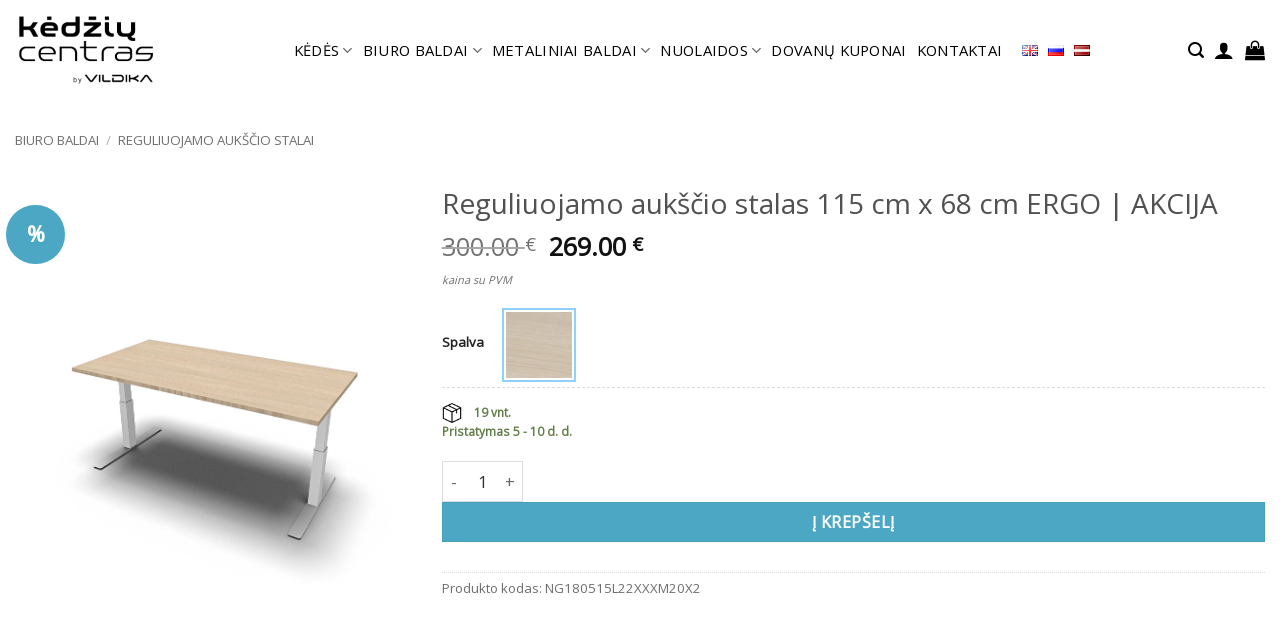

--- FILE ---
content_type: text/html; charset=UTF-8
request_url: https://www.kedziucentras.lt/produktas/reguliuojamo-aukscio-stalas-115-cm-x-68-cm-akcija/
body_size: 43428
content:
<!DOCTYPE html>
<html lang="lt-LT" class="loading-site no-js">
<head>
	<meta charset="UTF-8" />
	<link rel="profile" href="http://gmpg.org/xfn/11" />
	<link rel="pingback" href="https://www.kedziucentras.lt/xmlrpc.php" />

	<script>(function(html){html.className = html.className.replace(/\bno-js\b/,'js')})(document.documentElement);</script>
<meta name='robots' content='index, follow, max-image-preview:large, max-snippet:-1, max-video-preview:-1' />
	<style>img:is([sizes="auto" i], [sizes^="auto," i]) { contain-intrinsic-size: 3000px 1500px }</style>
	<link rel="alternate" href="https://www.kedziucentras.lt/en/product/height-adjustable-desk-115-cm-x-68-cm-ergo-sale/" hreflang="en" />
<link rel="alternate" href="https://www.kedziucentras.lt/produktas/reguliuojamo-aukscio-stalas-115-cm-x-68-cm-akcija/" hreflang="lt" />

<!-- Google Tag Manager for WordPress by gtm4wp.com -->
<script data-cfasync="false" data-pagespeed-no-defer>
	var gtm4wp_datalayer_name = "dataLayer";
	var dataLayer = dataLayer || [];
	const gtm4wp_use_sku_instead = 1;
	const gtm4wp_currency = 'EUR';
	const gtm4wp_product_per_impression = 10;
	const gtm4wp_clear_ecommerce = false;
</script>
<!-- End Google Tag Manager for WordPress by gtm4wp.com --><meta name="viewport" content="width=device-width, initial-scale=1" />
	<!-- This site is optimized with the Yoast SEO Premium plugin v26.1 (Yoast SEO v26.1.1) - https://yoast.com/wordpress/plugins/seo/ -->
	<title>Reguliuojamo aukščio stalas 115 cm x 68 cm ERGO | AKCIJA || Kėdžių centras</title>
<link crossorigin data-rocket-preconnect href="https://www.google-analytics.com" rel="preconnect">
<link crossorigin data-rocket-preconnect href="https://www.googletagmanager.com" rel="preconnect">
<link crossorigin data-rocket-preconnect href="https://fonts.googleapis.com" rel="preconnect">
<link data-rocket-preload as="style" href="https://fonts.googleapis.com/css?family=Open%20Sans%3Aregular%2Cregular%2Cregular%2Cregular%7CDancing%20Script%3Aregular%2Cregular&#038;display=swap" rel="preload">
<link href="https://fonts.googleapis.com/css?family=Open%20Sans%3Aregular%2Cregular%2Cregular%2Cregular%7CDancing%20Script%3Aregular%2Cregular&#038;display=swap" media="print" onload="this.media=&#039;all&#039;" rel="stylesheet">
<noscript><link rel="stylesheet" href="https://fonts.googleapis.com/css?family=Open%20Sans%3Aregular%2Cregular%2Cregular%2Cregular%7CDancing%20Script%3Aregular%2Cregular&#038;display=swap"></noscript><link rel="preload" data-rocket-preload as="image" href="https://www.kedziucentras.lt/wp-content/uploads/product_1___1_sesk_stok_v3.jpg" fetchpriority="high">
	<meta name="description" content="Pakeliamas stalas namų biurui, vaikui kaip rašomasis stalas. Kojos baltos, stalviršis šviesaus ąžuolo spalvos. Greitas pristatymo terminas." />
	<link rel="canonical" href="https://www.kedziucentras.lt/produktas/reguliuojamo-aukscio-stalas-115-cm-x-68-cm-akcija/" />
	<meta property="og:locale" content="lt_LT" />
	<meta property="og:locale:alternate" content="" />
	<meta property="og:type" content="product" />
	<meta property="og:title" content="Reguliuojamo aukščio stalas 115 cm x 68 cm ERGO | AKCIJA" />
	<meta property="og:description" content="Pakeliamas stalas namų biurui, vaikui kaip rašomasis stalas. Kojos baltos, stalviršis šviesaus ąžuolo spalvos. Greitas pristatymo terminas." />
	<meta property="og:url" content="https://www.kedziucentras.lt/produktas/reguliuojamo-aukscio-stalas-115-cm-x-68-cm-akcija/" />
	<meta property="og:site_name" content="Kėdžių centras" />
	<meta property="article:modified_time" content="2025-06-09T07:13:05+00:00" />
	<meta property="og:image" content="https://www.kedziucentras.lt/wp-content/uploads/product_1___1_sesk_stok_v3.jpg" />
	<meta property="og:image:width" content="837" />
	<meta property="og:image:height" content="1116" />
	<meta property="og:image:type" content="image/jpeg" />
	<script type="application/ld+json" class="yoast-schema-graph">{"@context":"https://schema.org","@graph":[{"@type":["WebPage","ItemPage"],"@id":"https://www.kedziucentras.lt/produktas/reguliuojamo-aukscio-stalas-115-cm-x-68-cm-akcija/","url":"https://www.kedziucentras.lt/produktas/reguliuojamo-aukscio-stalas-115-cm-x-68-cm-akcija/","name":"Reguliuojamo aukščio stalas 115 cm x 68 cm ERGO | AKCIJA || Kėdžių centras","isPartOf":{"@id":"https://www.kedziucentras.lt/#website"},"primaryImageOfPage":{"@id":"https://www.kedziucentras.lt/produktas/reguliuojamo-aukscio-stalas-115-cm-x-68-cm-akcija/#primaryimage"},"image":{"@id":"https://www.kedziucentras.lt/produktas/reguliuojamo-aukscio-stalas-115-cm-x-68-cm-akcija/#primaryimage"},"thumbnailUrl":"https://www.kedziucentras.lt/wp-content/uploads/product_1___1_sesk_stok_v3.jpg","description":"Pakeliamas stalas namų biurui, vaikui kaip rašomasis stalas. Kojos baltos, stalviršis šviesaus ąžuolo spalvos. Greitas pristatymo terminas.","breadcrumb":{"@id":"https://www.kedziucentras.lt/produktas/reguliuojamo-aukscio-stalas-115-cm-x-68-cm-akcija/#breadcrumb"},"inLanguage":"lt-LT","potentialAction":{"@type":"BuyAction","target":"https://www.kedziucentras.lt/produktas/reguliuojamo-aukscio-stalas-115-cm-x-68-cm-akcija/"}},{"@type":"ImageObject","inLanguage":"lt-LT","@id":"https://www.kedziucentras.lt/produktas/reguliuojamo-aukscio-stalas-115-cm-x-68-cm-akcija/#primaryimage","url":"https://www.kedziucentras.lt/wp-content/uploads/product_1___1_sesk_stok_v3.jpg","contentUrl":"https://www.kedziucentras.lt/wp-content/uploads/product_1___1_sesk_stok_v3.jpg","width":837,"height":1116,"caption":"pakeliamas stalas || reguliuojamo aukščio stalas stok-sėsk || augantis stalas"},{"@type":"BreadcrumbList","@id":"https://www.kedziucentras.lt/produktas/reguliuojamo-aukscio-stalas-115-cm-x-68-cm-akcija/#breadcrumb","itemListElement":[{"@type":"ListItem","position":1,"name":"Home","item":"https://www.kedziucentras.lt/"},{"@type":"ListItem","position":2,"name":"Parduotuvė","item":"https://www.kedziucentras.lt/parduotuve/"},{"@type":"ListItem","position":3,"name":"Reguliuojamo aukščio stalas 115 cm x 68 cm ERGO | AKCIJA"}]},{"@type":"WebSite","@id":"https://www.kedziucentras.lt/#website","url":"https://www.kedziucentras.lt/","name":"Kėdžių centras","description":"Geriausia vieta išsirinkti  biuro kėdę","publisher":{"@id":"https://www.kedziucentras.lt/#organization"},"potentialAction":[{"@type":"SearchAction","target":{"@type":"EntryPoint","urlTemplate":"https://www.kedziucentras.lt/?s={search_term_string}"},"query-input":{"@type":"PropertyValueSpecification","valueRequired":true,"valueName":"search_term_string"}}],"inLanguage":"lt-LT"},{"@type":"Organization","@id":"https://www.kedziucentras.lt/#organization","name":"Kėdžių centras","url":"https://www.kedziucentras.lt/","logo":{"@type":"ImageObject","inLanguage":"lt-LT","@id":"https://www.kedziucentras.lt/#/schema/logo/image/","url":"https://www.kedziucentras.lt/wp-content/uploads/KC-logo-VLDK.png","contentUrl":"https://www.kedziucentras.lt/wp-content/uploads/KC-logo-VLDK.png","width":400,"height":400,"caption":"Kėdžių centras"},"image":{"@id":"https://www.kedziucentras.lt/#/schema/logo/image/"},"sameAs":["http://facebook.com/KedziuCentras/"],"hasMerchantReturnPolicy":{"@type":"MerchantReturnPolicy","merchantReturnLink":"https://www.kedziucentras.lt/prekiu-grazinimo-garantija/"}}]}</script>
	<meta property="og:availability" content="instock" />
	<meta property="product:availability" content="instock" />
	<meta property="product:retailer_item_id" content="NG180515L22" />
	<meta property="product:condition" content="new" />
	<!-- / Yoast SEO Premium plugin. -->


<link rel='dns-prefetch' href='//www.kedziucentras.lt' />
<link rel='dns-prefetch' href='//fonts.googleapis.com' />
<link href='https://fonts.gstatic.com' crossorigin rel='preconnect' />
<link rel='prefetch' href='https://www.kedziucentras.lt/wp-content/themes/flatsome/assets/js/flatsome.js?ver=22889b626eb7ec03b5a4' />
<link rel='prefetch' href='https://www.kedziucentras.lt/wp-content/themes/flatsome/assets/js/chunk.slider.js?ver=3.20.1' />
<link rel='prefetch' href='https://www.kedziucentras.lt/wp-content/themes/flatsome/assets/js/chunk.popups.js?ver=3.20.1' />
<link rel='prefetch' href='https://www.kedziucentras.lt/wp-content/themes/flatsome/assets/js/chunk.tooltips.js?ver=3.20.1' />
<link rel='prefetch' href='https://www.kedziucentras.lt/wp-content/themes/flatsome/assets/js/woocommerce.js?ver=1c9be63d628ff7c3ff4c' />
<link rel="alternate" type="application/rss+xml" title="Kėdžių centras &raquo; Įrašų RSS srautas" href="https://www.kedziucentras.lt/feed/" />
<link rel="alternate" type="application/rss+xml" title="Kėdžių centras &raquo; Komentarų RSS srautas" href="https://www.kedziucentras.lt/comments/feed/" />
<link rel='stylesheet' id='photoswipe-css' href='https://www.kedziucentras.lt/wp-content/plugins/woocommerce/assets/css/photoswipe/photoswipe.min.css?ver=10.2.3' type='text/css' media='all' />
<link rel='stylesheet' id='photoswipe-default-skin-css' href='https://www.kedziucentras.lt/wp-content/plugins/woocommerce/assets/css/photoswipe/default-skin/default-skin.min.css?ver=10.2.3' type='text/css' media='all' />
<style id='woocommerce-inline-inline-css' type='text/css'>
.woocommerce form .form-row .required { visibility: visible; }
</style>
<link rel='stylesheet' id='brands-styles-css' href='https://www.kedziucentras.lt/wp-content/plugins/woocommerce/assets/css/brands.css?ver=10.2.3' type='text/css' media='all' />
<link rel='stylesheet' id='flatsome-swatches-frontend-css' href='https://www.kedziucentras.lt/wp-content/themes/flatsome/assets/css/extensions/flatsome-swatches-frontend.css?ver=3.20.1' type='text/css' media='all' />
<link rel='stylesheet' id='flatsome-main-css' href='https://www.kedziucentras.lt/wp-content/themes/flatsome/assets/css/flatsome.css?ver=3.20.1' type='text/css' media='all' />
<style id='flatsome-main-inline-css' type='text/css'>
@font-face {
				font-family: "fl-icons";
				font-display: block;
				src: url(https://www.kedziucentras.lt/wp-content/themes/flatsome/assets/css/icons/fl-icons.eot?v=3.20.1);
				src:
					url(https://www.kedziucentras.lt/wp-content/themes/flatsome/assets/css/icons/fl-icons.eot#iefix?v=3.20.1) format("embedded-opentype"),
					url(https://www.kedziucentras.lt/wp-content/themes/flatsome/assets/css/icons/fl-icons.woff2?v=3.20.1) format("woff2"),
					url(https://www.kedziucentras.lt/wp-content/themes/flatsome/assets/css/icons/fl-icons.ttf?v=3.20.1) format("truetype"),
					url(https://www.kedziucentras.lt/wp-content/themes/flatsome/assets/css/icons/fl-icons.woff?v=3.20.1) format("woff"),
					url(https://www.kedziucentras.lt/wp-content/themes/flatsome/assets/css/icons/fl-icons.svg?v=3.20.1#fl-icons) format("svg");
			}
</style>
<link rel='stylesheet' id='flatsome-shop-css' href='https://www.kedziucentras.lt/wp-content/themes/flatsome/assets/css/flatsome-shop.css?ver=3.20.1' type='text/css' media='all' />

<script type="text/javascript" src="https://www.kedziucentras.lt/wp-includes/js/jquery/jquery.min.js?ver=3.7.1" id="jquery-core-js"></script>
<script type="text/javascript" src="https://www.kedziucentras.lt/wp-content/plugins/woocommerce/assets/js/jquery-blockui/jquery.blockUI.min.js?ver=2.7.0-wc.10.2.3" id="jquery-blockui-js" data-wp-strategy="defer"></script>
<script type="text/javascript" id="wc-add-to-cart-js-extra">
/* <![CDATA[ */
var wc_add_to_cart_params = {"ajax_url":"\/wp-admin\/admin-ajax.php","wc_ajax_url":"\/?wc-ajax=%%endpoint%%","i18n_view_cart":"Krep\u0161elis","cart_url":"https:\/\/www.kedziucentras.lt\/krepselis\/","is_cart":"","cart_redirect_after_add":"no"};
/* ]]> */
</script>
<script type="text/javascript" src="https://www.kedziucentras.lt/wp-content/plugins/woocommerce/assets/js/frontend/add-to-cart.min.js?ver=10.2.3" id="wc-add-to-cart-js" defer="defer" data-wp-strategy="defer"></script>
<script type="text/javascript" src="https://www.kedziucentras.lt/wp-content/plugins/woocommerce/assets/js/flexslider/jquery.flexslider.min.js?ver=2.7.2-wc.10.2.3" id="flexslider-js" defer="defer" data-wp-strategy="defer"></script>
<script type="text/javascript" src="https://www.kedziucentras.lt/wp-content/plugins/woocommerce/assets/js/photoswipe/photoswipe.min.js?ver=4.1.1-wc.10.2.3" id="photoswipe-js" defer="defer" data-wp-strategy="defer"></script>
<script type="text/javascript" src="https://www.kedziucentras.lt/wp-content/plugins/woocommerce/assets/js/photoswipe/photoswipe-ui-default.min.js?ver=4.1.1-wc.10.2.3" id="photoswipe-ui-default-js" defer="defer" data-wp-strategy="defer"></script>
<script type="text/javascript" id="wc-single-product-js-extra">
/* <![CDATA[ */
var wc_single_product_params = {"i18n_required_rating_text":"Pasirinkite \u012fvertinim\u0105","i18n_rating_options":["1 i\u0161 5 \u017evaig\u017edu\u010di\u0173","2 i\u0161 5 \u017evaig\u017edu\u010di\u0173","3 i\u0161 5 \u017evaig\u017edu\u010di\u0173","4 i\u0161 5 \u017evaig\u017edu\u010di\u0173","5 i\u0161 5 \u017evaig\u017edu\u010di\u0173"],"i18n_product_gallery_trigger_text":"View full-screen image gallery","review_rating_required":"yes","flexslider":{"rtl":false,"animation":"slide","smoothHeight":true,"directionNav":false,"controlNav":"thumbnails","slideshow":false,"animationSpeed":500,"animationLoop":false,"allowOneSlide":false},"zoom_enabled":"","zoom_options":[],"photoswipe_enabled":"1","photoswipe_options":{"shareEl":false,"closeOnScroll":false,"history":false,"hideAnimationDuration":0,"showAnimationDuration":0},"flexslider_enabled":"1"};
/* ]]> */
</script>
<script type="text/javascript" src="https://www.kedziucentras.lt/wp-content/plugins/woocommerce/assets/js/frontend/single-product.min.js?ver=10.2.3" id="wc-single-product-js" defer="defer" data-wp-strategy="defer"></script>
<script type="text/javascript" src="https://www.kedziucentras.lt/wp-content/plugins/woocommerce/assets/js/js-cookie/js.cookie.min.js?ver=2.1.4-wc.10.2.3" id="js-cookie-js" data-wp-strategy="defer"></script>
<link rel="https://api.w.org/" href="https://www.kedziucentras.lt/wp-json/" /><link rel="alternate" title="JSON" type="application/json" href="https://www.kedziucentras.lt/wp-json/wp/v2/product/47720" /><link rel="EditURI" type="application/rsd+xml" title="RSD" href="https://www.kedziucentras.lt/xmlrpc.php?rsd" />
<meta name="generator" content="WordPress 6.8.3" />
<meta name="generator" content="WooCommerce 10.2.3" />
<link rel='shortlink' href='https://www.kedziucentras.lt/?p=47720' />
<link rel="alternate" title="oEmbed (JSON)" type="application/json+oembed" href="https://www.kedziucentras.lt/wp-json/oembed/1.0/embed?url=https%3A%2F%2Fwww.kedziucentras.lt%2Fproduktas%2Freguliuojamo-aukscio-stalas-115-cm-x-68-cm-akcija%2F" />
<link rel="alternate" title="oEmbed (XML)" type="text/xml+oembed" href="https://www.kedziucentras.lt/wp-json/oembed/1.0/embed?url=https%3A%2F%2Fwww.kedziucentras.lt%2Fproduktas%2Freguliuojamo-aukscio-stalas-115-cm-x-68-cm-akcija%2F&#038;format=xml" />
<style>div.woocommerce-variation-add-to-cart-disabled { display: none ! important; }</style>
<!-- Google Tag Manager for WordPress by gtm4wp.com -->
<!-- GTM Container placement set to automatic -->
<script data-cfasync="false" data-pagespeed-no-defer>
	var dataLayer_content = {"pagePostType":"product","pagePostType2":"single-product","pagePostAuthor":"Aušra Lazauskienė","customerTotalOrders":0,"customerTotalOrderValue":0,"customerFirstName":"","customerLastName":"","customerBillingFirstName":"","customerBillingLastName":"","customerBillingCompany":"","customerBillingAddress1":"","customerBillingAddress2":"","customerBillingCity":"","customerBillingState":"","customerBillingPostcode":"","customerBillingCountry":"","customerBillingEmail":"","customerBillingEmailHash":"","customerBillingPhone":"","customerShippingFirstName":"","customerShippingLastName":"","customerShippingCompany":"","customerShippingAddress1":"","customerShippingAddress2":"","customerShippingCity":"","customerShippingState":"","customerShippingPostcode":"","customerShippingCountry":"","productRatingCounts":[],"productAverageRating":0,"productReviewCount":0,"productType":"variable","productIsVariable":1};
	dataLayer.push( dataLayer_content );
</script>
<script data-cfasync="false" data-pagespeed-no-defer>
(function(w,d,s,l,i){w[l]=w[l]||[];w[l].push({'gtm.start':
new Date().getTime(),event:'gtm.js'});var f=d.getElementsByTagName(s)[0],
j=d.createElement(s),dl=l!='dataLayer'?'&l='+l:'';j.async=true;j.src=
'//www.googletagmanager.com/gtm.js?id='+i+dl;f.parentNode.insertBefore(j,f);
})(window,document,'script','dataLayer','GTM-NLPT2PN');
</script>
<!-- End Google Tag Manager for WordPress by gtm4wp.com --><!-- Google tag (gtag.js) -->
<script async src="https://www.googletagmanager.com/gtag/js?id=AW-473705192"></script>
<script>
  window.dataLayer = window.dataLayer || [];
  function gtag(){dataLayer.push(arguments);}
  gtag('js', new Date());

  gtag('config', 'AW-473705192');
</script>	<noscript><style>.woocommerce-product-gallery{ opacity: 1 !important; }</style></noscript>
	<link rel="icon" href="https://www.kedziucentras.lt/wp-content/uploads/cropped-KC-logo-black-tik-kc-32x32.png" sizes="32x32" />
<link rel="icon" href="https://www.kedziucentras.lt/wp-content/uploads/cropped-KC-logo-black-tik-kc-192x192.png" sizes="192x192" />
<link rel="apple-touch-icon" href="https://www.kedziucentras.lt/wp-content/uploads/cropped-KC-logo-black-tik-kc-180x180.png" />
<meta name="msapplication-TileImage" content="https://www.kedziucentras.lt/wp-content/uploads/cropped-KC-logo-black-tik-kc-270x270.png" />
<style id="custom-css" type="text/css">:root {--primary-color: #75d9e4;--fs-color-primary: #75d9e4;--fs-color-secondary: #4ba7c3;--fs-color-success: #627D47;--fs-color-alert: #b20000;--fs-color-base: #6d6d6d;--fs-experimental-link-color: #000000;--fs-experimental-link-color-hover: #4ba7c3;}.tooltipster-base {--tooltip-color: #fff;--tooltip-bg-color: #000;}.off-canvas-right .mfp-content, .off-canvas-left .mfp-content {--drawer-width: 300px;}.off-canvas .mfp-content.off-canvas-cart {--drawer-width: 360px;}.container-width, .full-width .ubermenu-nav, .container, .row{max-width: 1370px}.row.row-collapse{max-width: 1340px}.row.row-small{max-width: 1362.5px}.row.row-large{max-width: 1400px}.header-main{height: 100px}#logo img{max-height: 100px}#logo{width:151px;}#logo a{max-width:140px;}.header-bottom{min-height: 55px}.header-top{min-height: 30px}.transparent .header-main{height: 100px}.transparent #logo img{max-height: 100px}.has-transparent + .page-title:first-of-type,.has-transparent + #main > .page-title,.has-transparent + #main > div > .page-title,.has-transparent + #main .page-header-wrapper:first-of-type .page-title{padding-top: 100px;}.header.show-on-scroll,.stuck .header-main{height:59px!important}.stuck #logo img{max-height: 59px!important}.search-form{ width: 60%;}.header-bg-color {background-color: #ffffff}.header-bottom {background-color: #f1f1f1}.top-bar-nav > li > a{line-height: 13px }.header-main .nav > li > a{line-height: 40px }.stuck .header-main .nav > li > a{line-height: 50px }.header-bottom-nav > li > a{line-height: 16px }@media (max-width: 549px) {.header-main{height: 70px}#logo img{max-height: 70px}}.nav-dropdown-has-arrow.nav-dropdown-has-border li.has-dropdown:before{border-bottom-color: #ffffff;}.nav .nav-dropdown{border-color: #ffffff }.nav-dropdown{border-radius:3px}.nav-dropdown{font-size:70%}.header-top{background-color:#000000!important;}h1,h2,h3,h4,h5,h6,.heading-font{color: #515151;}body{font-size: 103%;}@media screen and (max-width: 549px){body{font-size: 100%;}}body{font-family: "Open Sans", sans-serif;}body {font-weight: 400;font-style: normal;}.nav > li > a {font-family: "Open Sans", sans-serif;}.mobile-sidebar-levels-2 .nav > li > ul > li > a {font-family: "Open Sans", sans-serif;}.nav > li > a,.mobile-sidebar-levels-2 .nav > li > ul > li > a {font-weight: 400;font-style: normal;}h1,h2,h3,h4,h5,h6,.heading-font, .off-canvas-center .nav-sidebar.nav-vertical > li > a{font-family: "Open Sans", sans-serif;}h1,h2,h3,h4,h5,h6,.heading-font,.banner h1,.banner h2 {font-weight: 400;font-style: normal;}.alt-font{font-family: "Dancing Script", sans-serif;}.alt-font {font-weight: 400!important;font-style: normal!important;}.header:not(.transparent) .header-nav-main.nav > li > a {color: #000000;}.header:not(.transparent) .header-nav-main.nav > li > a:hover,.header:not(.transparent) .header-nav-main.nav > li.active > a,.header:not(.transparent) .header-nav-main.nav > li.current > a,.header:not(.transparent) .header-nav-main.nav > li > a.active,.header:not(.transparent) .header-nav-main.nav > li > a.current{color: #000000;}.header-nav-main.nav-line-bottom > li > a:before,.header-nav-main.nav-line-grow > li > a:before,.header-nav-main.nav-line > li > a:before,.header-nav-main.nav-box > li > a:hover,.header-nav-main.nav-box > li.active > a,.header-nav-main.nav-pills > li > a:hover,.header-nav-main.nav-pills > li.active > a{color:#FFF!important;background-color: #000000;}.widget:where(:not(.widget_shopping_cart)) a{color: #0a0a0a;}.widget:where(:not(.widget_shopping_cart)) a:hover{color: #0a0a0a;}.widget .tagcloud a:hover{border-color: #0a0a0a; background-color: #0a0a0a;}.has-equal-box-heights .box-image {padding-top: 160%;}.shop-page-title.featured-title .title-bg{ background-image: url(https://www.kedziucentras.lt/wp-content/uploads/product_1___1_sesk_stok_v3.jpg)!important;}@media screen and (min-width: 550px){.products .box-vertical .box-image{min-width: 0px!important;width: 0px!important;}}.header-main .social-icons,.header-main .cart-icon strong,.header-main .menu-title,.header-main .header-button > .button.is-outline,.header-main .nav > li > a > i:not(.icon-angle-down){color: #000000!important;}.header-main .header-button > .button.is-outline,.header-main .cart-icon strong:after,.header-main .cart-icon strong{border-color: #000000!important;}.header-main .header-button > .button:not(.is-outline){background-color: #000000!important;}.header-main .current-dropdown .cart-icon strong,.header-main .header-button > .button:hover,.header-main .header-button > .button:hover i,.header-main .header-button > .button:hover span{color:#FFF!important;}.header-main .menu-title:hover,.header-main .social-icons a:hover,.header-main .header-button > .button.is-outline:hover,.header-main .nav > li > a:hover > i:not(.icon-angle-down){color: #000000!important;}.header-main .current-dropdown .cart-icon strong,.header-main .header-button > .button:hover{background-color: #000000!important;}.header-main .current-dropdown .cart-icon strong:after,.header-main .current-dropdown .cart-icon strong,.header-main .header-button > .button:hover{border-color: #000000!important;}.footer-2{background-color: #46a6dd}.page-title-small + main .product-container > .row{padding-top:0;}button[name='update_cart'] { display: none; }.nav-vertical-fly-out > li + li {border-top-width: 1px; border-top-style: solid;}/* Custom CSS */.nav > li > a{font-weight: 500;}.kc_category_top_image{padding-bottom:15px;}/***Nerodyti ar turime sandelyje .woocommerce-variation-availability { display:none;}*//***Nerodyti mygtuko rinktis preke */.add-to-cart-button { display:none;}/** nerodytu rezultatu skaiciaus kategorijoje */.woocommerce-result-count{ display:none;}/** text style price with vpn **/.custom_text {font-size:11px;}/** old kc**/.std{margin-bottom:30px;font-size:13px;}.box-benefits_long {min-height: 130px;padding-top: 10px;font-size: 13px;}.box-benefits_long > ul {display: block;list-style-type: disc; }.box-benefits_long > ul, ol {list-style: none; margin: 0;padding: 0;}/** disable zoom**/.woocommerce-product-gallery__image.flex-active-slide {pointer-events: none !important;}/** custom link style **/a.pagelink:link,a.pagelink:visited,a.pagelink:active { color: #4ba7c3; text-decoration: none; }a.pagelink:hover { color: #75d9e4; text-decoration: underline; }/** display none, valyti variation pasirinkima product page **/.reset_variations{ display:none;}/** adjust variation width*/.label { width:155px; padding-right:20px!important;}.nav-top-link{color:#000000 !important;}.nav-dropdown>li>a {color:#000000 !important;}.product-page-price .woocommerce-Price-currencySymbol:after { /**content: " su PVM";**/}/** wishlist fix **/.show-title-form, .hidden-title-form { display:none;}.woocommerce-bacs-bank-details {padding-left:15px;}/** FIX menu zindex problem**/.header { z-index:150!important;}.product_meta .posted_in, .product_meta .tagged_as { display:none;}.circle, .circle img {border-radius: 0px!important;-o-object-fit: cover;object-fit: cover;}.entry-meta {display:none;}.no-transtation { display:none;}.lang-item lang-item-6457 { display:none; }.flex-control-thumbs li img {opacity: .6;max-height: 65px;width: auto;}.product-section a { color: #4ba7c3; }.woocommerce-product-attributes a, .up-sells a {color: #000000}.ux-swatch-selected-value { display:none; }/* Custom CSS Tablet */@media (max-width: 849px){@media screen and (max-width: 600px) {table {width:100%;}thead {display: none;}tr:nth-of-type(2n) {background-color: inherit;}tr td:first-child {background: #f0f0f0; font-weight:bold;font-size:1.3em;}tbody td {display: block;text-align:center;}tbody td:before {content: attr(data-th);display: block;text-align:center; }.ux-swatch-selected-value { display:none; }}}.label-new.menu-item > a:after{content:"New";}.label-hot.menu-item > a:after{content:"Hot";}.label-sale.menu-item > a:after{content:"Sale";}.label-popular.menu-item > a:after{content:"Popular";}</style><style id="flatsome-swatches-css">.variations_form .ux-swatch.selected {box-shadow: 0 0 0 2px #8ed1fc;}.ux-swatches-in-loop .ux-swatch.selected {box-shadow: 0 0 0 2px var(--fs-color-secondary);}</style><noscript><style id="rocket-lazyload-nojs-css">.rll-youtube-player, [data-lazy-src]{display:none !important;}</style></noscript><meta name="generator" content="WP Rocket 3.19.3" data-wpr-features="wpr_lazyload_images wpr_preconnect_external_domains wpr_oci wpr_preload_links wpr_desktop" /></head>

<body class="wp-singular product-template-default single single-product postid-47720 wp-theme-flatsome wp-child-theme-flatsome-test1 theme-flatsome woocommerce woocommerce-page woocommerce-no-js full-width lightbox nav-dropdown-has-arrow nav-dropdown-has-shadow nav-dropdown-has-border parallax-mobile">


<!-- GTM Container placement set to automatic -->
<!-- Google Tag Manager (noscript) -->
				<noscript><iframe src="https://www.googletagmanager.com/ns.html?id=GTM-NLPT2PN" height="0" width="0" style="display:none;visibility:hidden" aria-hidden="true"></iframe></noscript>
<!-- End Google Tag Manager (noscript) -->
<a class="skip-link screen-reader-text" href="#main">Skip to content</a>

<div  id="wrapper">

	
	<header  id="header" class="header header-full-width has-sticky sticky-fade sticky-hide-on-scroll">
		<div  class="header-wrapper">
			<div id="masthead" class="header-main ">
      <div class="header-inner flex-row container logo-left medium-logo-center" role="navigation">

          <!-- Logo -->
          <div id="logo" class="flex-col logo">
            
<!-- Header logo -->
<a href="https://www.kedziucentras.lt/" title="Kėdžių centras - Geriausia vieta išsirinkti  biuro kėdę" rel="home">
		<img width="837" height="444" src="data:image/svg+xml,%3Csvg%20xmlns='http://www.w3.org/2000/svg'%20viewBox='0%200%20837%20444'%3E%3C/svg%3E" class="header_logo header-logo" alt="Kėdžių centras" data-lazy-src="https://www.kedziucentras.lt/wp-content/uploads/KC-logo-black-permatomas-3.png"/><noscript><img width="837" height="444" src="https://www.kedziucentras.lt/wp-content/uploads/KC-logo-black-permatomas-3.png" class="header_logo header-logo" alt="Kėdžių centras"/></noscript><img  width="837" height="444" src="data:image/svg+xml,%3Csvg%20xmlns='http://www.w3.org/2000/svg'%20viewBox='0%200%20837%20444'%3E%3C/svg%3E" class="header-logo-dark" alt="Kėdžių centras" data-lazy-src="https://www.kedziucentras.lt/wp-content/uploads/KC-logo-black-permatomas-3.png"/><noscript><img  width="837" height="444" src="https://www.kedziucentras.lt/wp-content/uploads/KC-logo-black-permatomas-3.png" class="header-logo-dark" alt="Kėdžių centras"/></noscript></a>
          </div>

          <!-- Mobile Left Elements -->
          <div class="flex-col show-for-medium flex-left">
            <ul class="mobile-nav nav nav-left ">
              <li class="nav-icon has-icon">
	<div class="header-button">		<a href="#" class="icon primary button circle is-small" data-open="#main-menu" data-pos="left" data-bg="main-menu-overlay" role="button" aria-label="Menu" aria-controls="main-menu" aria-expanded="false" aria-haspopup="dialog" data-flatsome-role-button>
			<i class="icon-menu" aria-hidden="true"></i>					</a>
	 </div> </li>
            </ul>
          </div>

          <!-- Left Elements -->
          <div class="flex-col hide-for-medium flex-left
            flex-grow">
            <ul class="header-nav header-nav-main nav nav-center  nav-line-grow nav-size-medium nav-spacing-small nav-uppercase" >
              <li id="menu-item-9340" class="menu-item menu-item-type-post_type menu-item-object-page menu-item-has-children menu-item-9340 menu-item-design-default has-dropdown"><a href="https://www.kedziucentras.lt/kedes/" class="nav-top-link" aria-expanded="false" aria-haspopup="menu">KĖDĖS<i class="icon-angle-down" aria-hidden="true"></i></a>
<ul class="sub-menu nav-dropdown nav-dropdown-simple">
	<li id="menu-item-9598" class="menu-item menu-item-type-custom menu-item-object-custom menu-item-9598"><a href="https://www.kedziucentras.lt/lt/kedes/biuro-kedes">BIURO KĖDĖS</a></li>
	<li id="menu-item-9597" class="menu-item menu-item-type-custom menu-item-object-custom menu-item-9597"><a href="https://www.kedziucentras.lt/lt/kedes/vadovu-kedes/">VADOVŲ KĖDĖS</a></li>
	<li id="menu-item-71207" class="menu-item menu-item-type-custom menu-item-object-custom menu-item-71207"><a href="https://www.kedziucentras.lt/lt/kedes/prabangios-vadovu-kedes/">PRABANGIOS VADOVŲ KĖDĖS</a></li>
	<li id="menu-item-49367" class="menu-item menu-item-type-custom menu-item-object-custom menu-item-49367"><a href="https://www.kedziucentras.lt/lt/kedes/namu-biuras-kedes/">NAMŲ BIURAS</a></li>
	<li id="menu-item-9606" class="menu-item menu-item-type-custom menu-item-object-custom menu-item-9606"><a href="https://www.kedziucentras.lt/lt/kedes/lankytoju-kedes/">LANKYTOJŲ KĖDĖS</a></li>
	<li id="menu-item-9603" class="menu-item menu-item-type-custom menu-item-object-custom menu-item-9603"><a href="https://www.kedziucentras.lt/lt/kedes/ergonomines-kedes/">ERGONOMINĖS BIURO KĖDĖS</a></li>
	<li id="menu-item-9605" class="menu-item menu-item-type-custom menu-item-object-custom menu-item-9605"><a href="https://www.kedziucentras.lt/lt/kedes/aktyvaus-sedejimo-kedes/">AKTYVAUS SĖDĖJIMO KĖDĖS</a></li>
	<li id="menu-item-9642" class="menu-item menu-item-type-custom menu-item-object-custom menu-item-9642"><a href="https://www.kedziucentras.lt/lt/kedes/specialios-paskirties-kedes/">SPECIALIOS PASKIRTIES KĖDĖS</a></li>
	<li id="menu-item-9607" class="menu-item menu-item-type-custom menu-item-object-custom menu-item-9607"><a href="https://www.kedziucentras.lt/lt/kedes/kaviniu-namu-kedes/">KAVINIŲ | VIRTUVIŲ KĖDĖS</a></li>
	<li id="menu-item-10176" class="menu-item menu-item-type-custom menu-item-object-custom menu-item-10176"><a href="https://www.kedziucentras.lt/parduotuv%C4%97/kedes/kedes-iki-150-200-kg/">KĖDĖS IKI  150 &#8211; 200 KG</a></li>
	<li id="menu-item-10174" class="menu-item menu-item-type-custom menu-item-object-custom menu-item-10174"><a href="https://www.kedziucentras.lt/lt/kedes/vaikiskos-kedes">VAIKIŠKOS KĖDĖS</a></li>
	<li id="menu-item-9608" class="menu-item menu-item-type-custom menu-item-object-custom menu-item-9608"><a href="https://www.kedziucentras.lt/lt/kedes/minkstasuoliai/">MINKŠTASUOLIAI</a></li>
	<li id="menu-item-39302" class="menu-item menu-item-type-custom menu-item-object-custom menu-item-39302"><a href="https://www.kedziucentras.lt/lt/kedes/zaideju-kedes">ŽAIDĖJŲ KĖDĖS</a></li>
	<li id="menu-item-9609" class="menu-item menu-item-type-custom menu-item-object-custom menu-item-9609"><a href="https://www.kedziucentras.lt/lt/kedes/kedziu-priedai/">KĖDŽIŲ PRIEDAI</a></li>
	<li id="menu-item-47867" class="menu-item menu-item-type-post_type menu-item-object-page menu-item-47867 has-icon-left"><a href="https://www.kedziucentras.lt/kedes-sandelyje/"><img class="ux-menu-icon" width="20" height="20" src="data:image/svg+xml,%3Csvg%20xmlns='http://www.w3.org/2000/svg'%20viewBox='0%200%2020%2020'%3E%3C/svg%3E" alt="" data-lazy-src="https://www.kedziucentras.lt/wp-content/uploads/warehouse.png" /><noscript><img class="ux-menu-icon" width="20" height="20" src="https://www.kedziucentras.lt/wp-content/uploads/warehouse.png" alt="" /></noscript>KĖDĖS SANDĖLYJE</a></li>
</ul>
</li>
<li id="menu-item-14797" class="menu-item menu-item-type-post_type menu-item-object-page menu-item-has-children menu-item-14797 menu-item-design-default has-dropdown"><a href="https://www.kedziucentras.lt/biuro-baldai-unika/" class="nav-top-link" aria-expanded="false" aria-haspopup="menu">BIURO BALDAI<i class="icon-angle-down" aria-hidden="true"></i></a>
<ul class="sub-menu nav-dropdown nav-dropdown-simple">
	<li id="menu-item-50676" class="menu-item menu-item-type-custom menu-item-object-custom menu-item-50676"><a href="https://www.kedziucentras.lt/parduotuv%C4%97/biuro-baldai/biuro-stalai/reguliuojamo-aukscio-stalai/">REGULIUOJAMO AUKŠČIO STALAI</a></li>
	<li id="menu-item-39055" class="menu-item menu-item-type-custom menu-item-object-custom menu-item-39055"><a href="https://www.kedziucentras.lt/parduotuv%C4%97/biuro-baldai/biuro-stalai/">BIURO STALAI</a></li>
	<li id="menu-item-40398" class="menu-item menu-item-type-custom menu-item-object-custom menu-item-40398"><a href="https://www.kedziucentras.lt/parduotuv%C4%97/biuro-baldai/stalciai/">STALČIŲ BLOKAI</a></li>
	<li id="menu-item-39989" class="menu-item menu-item-type-custom menu-item-object-custom menu-item-39989"><a href="https://www.kedziucentras.lt/parduotuv%C4%97/biuro-baldai/akustiniai-baldai/">AKUSTINIAI BALDAI</a></li>
	<li id="menu-item-44457" class="menu-item menu-item-type-custom menu-item-object-custom menu-item-44457"><a href="https://www.kedziucentras.lt/parduotuv%C4%97/biuro-baldai/biuro-spintos/">BIURO SPINTOS</a></li>
	<li id="menu-item-49439" class="menu-item menu-item-type-custom menu-item-object-custom menu-item-49439"><a href="https://www.kedziucentras.lt/lt/kedes/minkstasuoliai/">MINKŠTASUOLIAI</a></li>
	<li id="menu-item-15369" class="menu-item menu-item-type-custom menu-item-object-custom menu-item-15369"><a href="https://www.kedziucentras.lt/parduotuv%C4%97/biuro-baldai/biuro-baldu-priedai/">BIURO BALDŲ PRIEDAI</a></li>
	<li id="menu-item-14902" class="menu-item menu-item-type-custom menu-item-object-custom menu-item-14902"><a href="https://www.kedziucentras.lt/lt/komplektai/">BIURO BALDŲ KOMPLEKTAI</a></li>
	<li id="menu-item-42061" class="menu-item menu-item-type-custom menu-item-object-custom menu-item-42061"><a href="https://www.kedziucentras.lt/parduotuv%C4%97/biuro-baldai/susirinkimu-ir-kavos-stalai/">SUSIRINKIMŲ IR KAVOS STALAI</a></li>
	<li id="menu-item-14798" class="menu-item menu-item-type-post_type menu-item-object-page menu-item-14798"><a href="https://www.kedziucentras.lt/unika/">UNIKA BALDŲ KATALOGAS</a></li>
	<li id="menu-item-47846" class="menu-item menu-item-type-custom menu-item-object-custom menu-item-47846 has-icon-left"><a href="https://www.kedziucentras.lt/biuro-baldai-sandelyje/"><svg width="20" height="20" xmlns="http://www.w3.org/2000/svg" xmlns:xlink="http://www.w3.org/1999/xlink">

 <g>
  <title>background</title>
  <rect fill="none" id="canvas_background" height="22" width="22" y="-1" x="-1"/>
  <g display="none" overflow="visible" y="0" x="0" height="100%" width="100%" id="canvasGrid">
   <rect fill="url(#gridpattern)" stroke-width="0" y="0" x="0" height="100%" width="100%"/>
  </g>
 </g>
 <g>
  <title>Layer 1</title>
  <image xlink:href="[data-uri]" id="svg_1" height="20" width="20" y="0.000219" x="0"/>
 </g>
</svg>BALDAI SANDĖLYJE</a></li>
</ul>
</li>
<li id="menu-item-67769" class="menu-item menu-item-type-custom menu-item-object-custom menu-item-has-children menu-item-67769 menu-item-design-default has-dropdown"><a href="https://www.kedziucentras.lt/metaliniai-baldai/" class="nav-top-link" aria-expanded="false" aria-haspopup="menu">METALINIAI BALDAI<i class="icon-angle-down" aria-hidden="true"></i></a>
<ul class="sub-menu nav-dropdown nav-dropdown-simple">
	<li id="menu-item-74681" class="menu-item menu-item-type-custom menu-item-object-custom menu-item-74681"><a href="https://www.kedziucentras.lt/parduotuv%C4%97/metaliniai-baldai/mokyklines-spinteles/">MOKYKLINĖS SPINTELĖS</a></li>
	<li id="menu-item-9610" class="menu-item menu-item-type-custom menu-item-object-custom menu-item-9610"><a href="https://www.kedziucentras.lt/parduotuv%C4%97/metaliniai-baldai/metalines-persirengimo-spinteles/">PERSIRENGIMO SPINTELĖS</a></li>
	<li id="menu-item-62152" class="menu-item menu-item-type-custom menu-item-object-custom menu-item-62152"><a href="https://www.kedziucentras.lt/parduotuv%C4%97/metaliniai-baldai/daiktu-laikymo-spintos/">DAIKTŲ LAIKYMO SPINTOS</a></li>
	<li id="menu-item-9612" class="menu-item menu-item-type-custom menu-item-object-custom menu-item-9612"><a href="https://www.kedziucentras.lt/parduotuv%C4%97/metaliniai-baldai/dokumentu-spintos/">DOKUMENTŲ SPINTOS</a></li>
	<li id="menu-item-9611" class="menu-item menu-item-type-custom menu-item-object-custom menu-item-9611"><a href="https://www.kedziucentras.lt/parduotuv%C4%97/metaliniai-baldai/ukines-spintos/">ŪKINĖS SPINTOS</a></li>
	<li id="menu-item-62287" class="menu-item menu-item-type-custom menu-item-object-custom menu-item-62287"><a href="https://www.kedziucentras.lt/parduotuv%C4%97/metaliniai-baldai/breziniu-spintos/">BRĖŽINIŲ SPINTOS</a></li>
	<li id="menu-item-9613" class="menu-item menu-item-type-custom menu-item-object-custom menu-item-9613"><a href="https://www.kedziucentras.lt/parduotuv%C4%97/metaliniai-baldai/medicininiai-baldai/">MEDICININIAI BALDAI</a></li>
	<li id="menu-item-9876" class="menu-item menu-item-type-custom menu-item-object-custom menu-item-9876"><a href="https://www.kedziucentras.lt/parduotuv%C4%97/metaliniai-baldai/kiti-metaliniai-baldai/">KITI METALINIAI BALDAI</a></li>
	<li id="menu-item-47868" class="menu-item menu-item-type-post_type menu-item-object-page menu-item-47868 has-icon-left"><a href="https://www.kedziucentras.lt/metaliniai-baldai-sandelyje/"><svg width="20" height="20" xmlns="http://www.w3.org/2000/svg" xmlns:xlink="http://www.w3.org/1999/xlink">

 <g>
  <title>background</title>
  <rect fill="none" id="canvas_background" height="22" width="22" y="-1" x="-1"/>
  <g display="none" overflow="visible" y="0" x="0" height="100%" width="100%" id="canvasGrid">
   <rect fill="url(#gridpattern)" stroke-width="0" y="0" x="0" height="100%" width="100%"/>
  </g>
 </g>
 <g>
  <title>Layer 1</title>
  <image xlink:href="[data-uri]" id="svg_1" height="20" width="20" y="0.000219" x="0"/>
 </g>
</svg>METALINIAI BALDAI SANDĖLYJE</a></li>
</ul>
</li>
<li id="menu-item-14897" class="menu-item menu-item-type-post_type menu-item-object-page menu-item-has-children menu-item-14897 menu-item-design-default has-dropdown"><a href="https://www.kedziucentras.lt/nuolaidos/" class="nav-top-link" aria-expanded="false" aria-haspopup="menu">NUOLAIDOS<i class="icon-angle-down" aria-hidden="true"></i></a>
<ul class="sub-menu nav-dropdown nav-dropdown-simple">
	<li id="menu-item-9625" class="menu-item menu-item-type-custom menu-item-object-custom menu-item-9625"><a href="https://www.kedziucentras.lt/lt/akcijos/">AKCIJOS</a></li>
	<li id="menu-item-9623" class="menu-item menu-item-type-custom menu-item-object-custom menu-item-9623"><a href="https://www.kedziucentras.lt/lt/ispardavimas/">IŠPARDAVIMAS</a></li>
</ul>
</li>
<li id="menu-item-44424" class="menu-item menu-item-type-custom menu-item-object-custom menu-item-44424 menu-item-design-default"><a href="https://www.kedziucentras.lt/lt/dovanu-kuponai/" class="nav-top-link">DOVANŲ KUPONAI</a></li>
<li id="menu-item-9486" class="menu-item menu-item-type-post_type menu-item-object-page menu-item-9486 menu-item-design-default"><a href="https://www.kedziucentras.lt/kontaktai/" class="nav-top-link">KONTAKTAI</a></li>
<li class="html custom html_nav_position_text">	<li class="lang-item lang-item-6454 lang-item-en lang-item-first"><a lang="en-gb" hreflang="en-gb" href="https://www.kedziucentras.lt/en/product/height-adjustable-desk-115-cm-x-68-cm-ergo-sale/"><img src="data:image/svg+xml,%3Csvg%20xmlns='http://www.w3.org/2000/svg'%20viewBox='0%200%2016%2011'%3E%3C/svg%3E" alt="English" width="16" height="11" style="width: 16px; height: 11px;" data-lazy-src="[data-uri]" /><noscript><img src="[data-uri]" alt="English" width="16" height="11" style="width: 16px; height: 11px;" /></noscript></a></li>
	<li class="lang-item lang-item-6457 lang-item-ru no-translation"><a lang="ru-RU" hreflang="ru-RU" href="https://www.kedziucentras.lt/ru/"><img src="data:image/svg+xml,%3Csvg%20xmlns='http://www.w3.org/2000/svg'%20viewBox='0%200%2016%2011'%3E%3C/svg%3E" alt="Русский" width="16" height="11" style="width: 16px; height: 11px;" data-lazy-src="[data-uri]" /><noscript><img src="[data-uri]" alt="Русский" width="16" height="11" style="width: 16px; height: 11px;" /></noscript></a></li>
	<li class="lang-item lang-item-6461 lang-item-lv no-translation"><a lang="lv" hreflang="lv" href="https://www.kedziucentras.lt/lv/"><img src="data:image/svg+xml,%3Csvg%20xmlns='http://www.w3.org/2000/svg'%20viewBox='0%200%2016%2011'%3E%3C/svg%3E" alt="Latviešu valoda" width="16" height="11" style="width: 16px; height: 11px;" data-lazy-src="[data-uri]" /><noscript><img src="[data-uri]" alt="Latviešu valoda" width="16" height="11" style="width: 16px; height: 11px;" /></noscript></a></li>
</li>            </ul>
          </div>

          <!-- Right Elements -->
          <div class="flex-col hide-for-medium flex-right">
            <ul class="header-nav header-nav-main nav nav-right  nav-line-grow nav-size-medium nav-spacing-small nav-uppercase">
              <li class="header-search header-search-lightbox has-icon">
			<a href="#search-lightbox" class="is-small" aria-label="Tik paieška" data-open="#search-lightbox" data-focus="input.search-field" role="button" aria-expanded="false" aria-haspopup="dialog" aria-controls="search-lightbox" data-flatsome-role-button><i class="icon-search" aria-hidden="true" style="font-size:16px;"></i></a>		
	<div id="search-lightbox" class="mfp-hide dark text-center">
		<div class="searchform-wrapper ux-search-box relative form-flat is-large"><form role="search" method="get" class="searchform" action="https://www.kedziucentras.lt/">
	<div class="flex-row relative">
						<div class="flex-col flex-grow">
			<label class="screen-reader-text" for="woocommerce-product-search-field-0">Ieškoti:</label>
			<input type="search" id="woocommerce-product-search-field-0" class="search-field mb-0" placeholder="Tik paieška&hellip;" value="" name="s" />
			<input type="hidden" name="post_type" value="product" />
							<input type="hidden" name="lang" value="lt" />
					</div>
		<div class="flex-col">
			<button type="submit" value="Ieškoti" class="ux-search-submit submit-button secondary button  icon mb-0" aria-label="Submit">
				<i class="icon-search" aria-hidden="true"></i>			</button>
		</div>
	</div>
	<div class="live-search-results text-left z-top"></div>
</form>
</div>	</div>
</li>

<li class="account-item has-icon">

	<a href="https://www.kedziucentras.lt/paskyra/" class="nav-top-link nav-top-not-logged-in is-small is-small" title="Prisijungti" role="button" data-open="#login-form-popup" aria-label="Prisijungti" aria-controls="login-form-popup" aria-expanded="false" aria-haspopup="dialog" data-flatsome-role-button>
		<i class="icon-user" aria-hidden="true"></i>	</a>




</li>
<li class="cart-item has-icon">

<a href="https://www.kedziucentras.lt/krepselis/" class="header-cart-link nav-top-link is-small off-canvas-toggle" title="Krepšelis" aria-label="Krepšelis" aria-expanded="false" aria-haspopup="dialog" role="button" data-open="#cart-popup" data-class="off-canvas-cart" data-pos="right" aria-controls="cart-popup" data-flatsome-role-button>


    <i class="icon-shopping-bag" aria-hidden="true" data-icon-label="0"></i>  </a>



  <!-- Cart Sidebar Popup -->
  <div id="cart-popup" class="mfp-hide">
  <div class="cart-popup-inner inner-padding cart-popup-inner--sticky">
      <div class="cart-popup-title text-center">
          <span class="heading-font uppercase">Krepšelis</span>
          <div class="is-divider"></div>
      </div>
	  <div class="widget_shopping_cart">
		  <div class="widget_shopping_cart_content">
			  

	<div class="ux-mini-cart-empty flex flex-row-col text-center pt pb">
				<div class="ux-mini-cart-empty-icon">
			<svg aria-hidden="true" xmlns="http://www.w3.org/2000/svg" viewBox="0 0 17 19" style="opacity:.1;height:80px;">
				<path d="M8.5 0C6.7 0 5.3 1.2 5.3 2.7v2H2.1c-.3 0-.6.3-.7.7L0 18.2c0 .4.2.8.6.8h15.7c.4 0 .7-.3.7-.7v-.1L15.6 5.4c0-.3-.3-.6-.7-.6h-3.2v-2c0-1.6-1.4-2.8-3.2-2.8zM6.7 2.7c0-.8.8-1.4 1.8-1.4s1.8.6 1.8 1.4v2H6.7v-2zm7.5 3.4 1.3 11.5h-14L2.8 6.1h2.5v1.4c0 .4.3.7.7.7.4 0 .7-.3.7-.7V6.1h3.5v1.4c0 .4.3.7.7.7s.7-.3.7-.7V6.1h2.6z" fill-rule="evenodd" clip-rule="evenodd" fill="currentColor"></path>
			</svg>
		</div>
				<p class="woocommerce-mini-cart__empty-message empty">Krepšelyje nėra produktų.</p>
					<p class="return-to-shop">
				<a class="button primary wc-backward" href="https://www.kedziucentras.lt/parduotuve/">
					Grįžti į parduotuvę				</a>
			</p>
				</div>


		  </div>
	  </div>
              </div>
  </div>

</li>
            </ul>
          </div>

          <!-- Mobile Right Elements -->
          <div class="flex-col show-for-medium flex-right">
            <ul class="mobile-nav nav nav-right ">
              <li class="cart-item has-icon">


		<a href="https://www.kedziucentras.lt/krepselis/" class="header-cart-link nav-top-link is-small off-canvas-toggle" title="Krepšelis" aria-label="Krepšelis" aria-expanded="false" aria-haspopup="dialog" role="button" data-open="#cart-popup" data-class="off-canvas-cart" data-pos="right" aria-controls="cart-popup" data-flatsome-role-button>

  	<i class="icon-shopping-bag" aria-hidden="true" data-icon-label="0"></i>  </a>

</li>
            </ul>
          </div>

      </div>

      </div>

<div class="header-bg-container fill"><div class="header-bg-image fill"></div><div class="header-bg-color fill"></div></div>		</div>
	</header>

	<div  class="page-title shop-page-title product-page-title">
	<div  class="page-title-inner flex-row medium-flex-wrap container">
	  <div class="flex-col flex-grow medium-text-center">
	  		<div class="is-small">
	<nav class="woocommerce-breadcrumb breadcrumbs uppercase" aria-label="Breadcrumb"><a href="https://www.kedziucentras.lt/parduotuv%C4%97/biuro-baldai/">BIURO BALDAI</a> <span class="divider">&#47;</span> <a href="https://www.kedziucentras.lt/parduotuv%C4%97/biuro-baldai/reguliuojamo-aukscio-stalai/">REGULIUOJAMO AUKŠČIO STALAI</a></nav></div>
	  </div>

	   <div class="flex-col medium-text-center">
		   		   </div>
	</div>
</div>

	<main  id="main" class="">

	<div  class="shop-container">

		
			<div class="container">
	<div  class="woocommerce-notices-wrapper"></div></div>
<div id="product-47720" class="product type-product post-47720 status-publish first instock product_cat-reguliuojamo-aukscio-stalai has-post-thumbnail sale taxable shipping-taxable purchasable product-type-variable has-default-attributes">
	<div class="product-container">
  <div class="product-main">
    <div class="row content-row mb-0">

    	<div class="product-gallery col large-4">
						<div class="product-gallery-default has-hover relative">

<div class="badge-container is-larger absolute left top z-1">
<div class="callout badge badge-circle"><div class="badge-inner secondary on-sale"><span class="onsale">%</span></div></div>
</div>

<div class="image-tools absolute top show-on-hover right z-3">
  </div>

<div class="woocommerce-product-gallery woocommerce-product-gallery--with-images woocommerce-product-gallery--columns-4 images" data-columns="4" style="opacity: 0; transition: opacity .25s ease-in-out;">
	<div class="woocommerce-product-gallery__wrapper">
		<div data-thumb="https://www.kedziucentras.lt/wp-content/uploads/product_1___1_sesk_stok_v3.jpg" data-thumb-alt="Reguliuojamo aukščio stalas 160x80 cm-0" data-thumb-srcset=""  data-thumb-sizes="(max-width: 75px) 100vw, 75px" class="woocommerce-product-gallery__image slide first"><a href="https://www.kedziucentras.lt/wp-content/uploads/product_1___1_sesk_stok_v3.jpg"><img width="837" height="1116" src="https://www.kedziucentras.lt/wp-content/uploads/product_1___1_sesk_stok_v3.jpg" class="wp-post-image ux-skip-lazy" alt="Reguliuojamo aukščio stalas 160x80 cm-0" data-caption="pakeliamas stalas || reguliuojamo aukščio stalas stok-sėsk || augantis stalas" data-src="https://www.kedziucentras.lt/wp-content/uploads/product_1___1_sesk_stok_v3.jpg" data-large_image="https://www.kedziucentras.lt/wp-content/uploads/product_1___1_sesk_stok_v3.jpg" data-large_image_width="837" data-large_image_height="1116" decoding="async" fetchpriority="high" /></a></div>	</div>
</div>
</div>
			    	</div>

    	<div class="product-info summary col-fit col entry-summary product-summary text-left form-minimal">

    		<h1 class="product-title product_title entry-title">
	Reguliuojamo aukščio stalas 115 cm x 68 cm ERGO | AKCIJA</h1>

<div class="price-wrapper">
	<p class="price product-page-price price-on-sale">
  <del aria-hidden="true"><span class="woocommerce-Price-amount amount"><bdi>300.00&nbsp;<span class="woocommerce-Price-currencySymbol">&euro;</span></bdi></span></del> <span class="screen-reader-text">Original price was: 300.00&nbsp;&euro;.</span><ins aria-hidden="true"><span class="woocommerce-Price-amount amount"><bdi>269.00&nbsp;<span class="woocommerce-Price-currencySymbol">&euro;</span></bdi></span></ins><span class="screen-reader-text">Current price is: 269.00&nbsp;&euro;.</span></p>
</div>
<p class="custom_text"><i>kaina su PVM</i><!-- lt / lt --></p> <script type="text/javascript">/* <![CDATA[ */ var jckpc_inventory = [] /* ]]> */</script>
<form class="variations_form cart" action="https://www.kedziucentras.lt/produktas/reguliuojamo-aukscio-stalas-115-cm-x-68-cm-akcija/" method="post" enctype='multipart/form-data' data-product_id="47720" data-product_variations="[{&quot;attributes&quot;:{&quot;attribute_pa_chair_coating_color&quot;:&quot;sviesus-azuolas&quot;},&quot;availability_html&quot;:&quot;&lt;p class=\&quot;stock in-stock\&quot;&gt;&lt;img src=\&quot;https:\/\/www.kedziucentras.lt\/wp-content\/uploads\/package-1.png\&quot; style=\&quot;max-height:20px;max-width:20px;width:20px;height:20px\&quot; alt=\&quot;Sand\u0117lyje turime\&quot; title=\&quot;Sand\u0117lyje turime\&quot; \/&gt;&amp;nbsp;&amp;nbsp;&amp;nbsp; &lt;span style=\&quot;font-size: 0.9em\&quot;&gt;&lt;b&gt;  19 vnt.  &lt;\/b&gt;&lt;br&gt; Pristatymas 5 - 10 d. d.&lt;\/span&gt;&lt;\/p&gt;\n&quot;,&quot;backorders_allowed&quot;:true,&quot;dimensions&quot;:{&quot;length&quot;:&quot;&quot;,&quot;width&quot;:&quot;&quot;,&quot;height&quot;:&quot;&quot;},&quot;dimensions_html&quot;:&quot;N\/A&quot;,&quot;display_price&quot;:269,&quot;display_regular_price&quot;:300,&quot;image&quot;:{&quot;title&quot;:&quot;Reguliuojamo auk\u0161\u010dio stalas 160x80 cm-0&quot;,&quot;caption&quot;:&quot;pakeliamas stalas || reguliuojamo auk\u0161\u010dio stalas stok-s\u0117sk || augantis stalas&quot;,&quot;url&quot;:&quot;https:\/\/www.kedziucentras.lt\/wp-content\/uploads\/product_1___1_sesk_stok_v3.jpg&quot;,&quot;alt&quot;:&quot;Reguliuojamo auk\u0161\u010dio stalas 160x80 cm-0&quot;,&quot;src&quot;:&quot;https:\/\/www.kedziucentras.lt\/wp-content\/uploads\/product_1___1_sesk_stok_v3.jpg&quot;,&quot;srcset&quot;:false,&quot;sizes&quot;:&quot;(max-width: 837px) 100vw, 837px&quot;,&quot;full_src&quot;:&quot;https:\/\/www.kedziucentras.lt\/wp-content\/uploads\/product_1___1_sesk_stok_v3.jpg&quot;,&quot;full_src_w&quot;:837,&quot;full_src_h&quot;:1116,&quot;gallery_thumbnail_src&quot;:&quot;https:\/\/www.kedziucentras.lt\/wp-content\/uploads\/product_1___1_sesk_stok_v3.jpg&quot;,&quot;gallery_thumbnail_src_w&quot;:75,&quot;gallery_thumbnail_src_h&quot;:100,&quot;thumb_src&quot;:&quot;https:\/\/www.kedziucentras.lt\/wp-content\/uploads\/product_1___1_sesk_stok_v3.jpg&quot;,&quot;thumb_src_w&quot;:837,&quot;thumb_src_h&quot;:1116,&quot;src_w&quot;:837,&quot;src_h&quot;:1116},&quot;image_id&quot;:7329,&quot;is_downloadable&quot;:false,&quot;is_in_stock&quot;:true,&quot;is_purchasable&quot;:true,&quot;is_sold_individually&quot;:&quot;no&quot;,&quot;is_virtual&quot;:false,&quot;max_qty&quot;:&quot;&quot;,&quot;min_qty&quot;:1,&quot;price_html&quot;:&quot;&quot;,&quot;sku&quot;:&quot;NG180515L22XXXM20X2&quot;,&quot;variation_description&quot;:&quot;&quot;,&quot;variation_id&quot;:47721,&quot;variation_is_active&quot;:true,&quot;variation_is_visible&quot;:true,&quot;weight&quot;:&quot;&quot;,&quot;weight_html&quot;:&quot;N\/A&quot;}]">
	
			<table class="variations" cellspacing="0" role="presentation">
			<tbody>
									<tr>
						<th class="label"><label for="pa_chair_coating_color">Spalva</label></th>
						<td class="value">
							<div class="variation-selector variation-select-ux_image hidden"><select data-iconic_pc_layer_id="pa_chair_coating_color" id="pa_chair_coating_color" class="" name="attribute_pa_chair_coating_color" data-attribute_name="attribute_pa_chair_coating_color" data-show_option_none="yes"><option value="">Pasirinkite savybę</option><option value="sviesus-azuolas"  selected='selected'>Šviesus ąžuolas</option></select></div><div class="ux-swatches ux-swatches-attribute-ux_image ux-swatches--x-large" data-attribute_name="attribute_pa_chair_coating_color" role="radiogroup" aria-labelledby="pa_chair_coating_color" data-flatsome-role-radiogroup><div class="ux-swatch tooltip ux-swatch--image selected" aria-checked="true" data-value="sviesus-azuolas" data-name="Šviesus ąžuolas" title="Šviesus ąžuolas" role="radio" tabindex="0"><img width="80" height="80" src="data:image/svg+xml,%3Csvg%20xmlns='http://www.w3.org/2000/svg'%20viewBox='0%200%2080%2080'%3E%3C/svg%3E" class="ux-swatch__img attachment-woocommerce_gallery_thumbnail size-woocommerce_gallery_thumbnail" alt="Šviesus ąžuolas" decoding="async" data-lazy-src="https://www.kedziucentras.lt/wp-content/uploads/sviesus_azuolas-1.png" /><noscript><img width="80" height="80" src="https://www.kedziucentras.lt/wp-content/uploads/sviesus_azuolas-1.png" class="ux-swatch__img attachment-woocommerce_gallery_thumbnail size-woocommerce_gallery_thumbnail" alt="Šviesus ąžuolas" decoding="async" /></noscript><span class="ux-swatch__text">Šviesus ąžuolas</span></div></div><a class="reset_variations" href="#" aria-label="Clear options">Išvalyti</a>						</td>
					</tr>
							</tbody>
		</table>
		<div class="reset_variations_alert screen-reader-text" role="alert" aria-live="polite" aria-relevant="all"></div>
		
		<div class="single_variation_wrap">
			<div class="woocommerce-variation single_variation" role="alert" aria-relevant="additions"></div><div class="woocommerce-variation-add-to-cart variations_button">
	<div id="wcj_product_addons"><input type="hidden" name="wcj_product_addons-nonce" value="2e270c6b52" /></div>
		<div class="ux-quantity quantity buttons_added form-minimal">
		<input type="button" value="-" class="ux-quantity__button ux-quantity__button--minus button minus is-form" aria-label="Sumažinti kiekį: Reguliuojamo aukščio stalas 115 cm x 68 cm ERGO | AKCIJA">				<label class="screen-reader-text" for="quantity_696faed5a201e">produkto kiekis: Reguliuojamo aukščio stalas 115 cm x 68 cm ERGO | AKCIJA</label>
		<input
			type="number"
						id="quantity_696faed5a201e"
			class="input-text qty text"
			name="quantity"
			value="1"
			aria-label="Produkto kiekis"
						min="1"
			max=""
							step="1"
				placeholder=""
				inputmode="numeric"
				autocomplete="off"
					/>
				<input type="button" value="+" class="ux-quantity__button ux-quantity__button--plus button plus is-form" aria-label="Padidint kiekį: Reguliuojamo aukščio stalas 115 cm x 68 cm ERGO | AKCIJA">	</div>
	
	<button type="submit" class="single_add_to_cart_button button alt">Į krepšelį</button>

	<input type="hidden" name="gtm4wp_product_data" value="{&quot;internal_id&quot;:47720,&quot;item_id&quot;:&quot;NG180515L22&quot;,&quot;item_name&quot;:&quot;Reguliuojamo auk\u0161\u010dio stalas 115 cm x 68 cm ERGO | AKCIJA&quot;,&quot;sku&quot;:&quot;NG180515L22&quot;,&quot;price&quot;:269,&quot;stocklevel&quot;:null,&quot;stockstatus&quot;:&quot;instock&quot;,&quot;google_business_vertical&quot;:&quot;retail&quot;,&quot;item_category&quot;:&quot;REGULIUOJAMO AUK\u0160\u010cIO STALAI&quot;,&quot;id&quot;:&quot;NG180515L22&quot;}" />

	<input type="hidden" name="add-to-cart" value="47720" />
	<input type="hidden" name="product_id" value="47720" />
	<input type="hidden" name="variation_id" class="variation_id" value="0" />
</div>
		</div>
	
	</form>

<div class="product_meta">

	
	
		<span class="sku_wrapper">Produkto kodas: <span class="sku">NG180515L22</span></span>

	
	<span class="posted_in">Kategorija: <a href="https://www.kedziucentras.lt/parduotuv%C4%97/biuro-baldai/reguliuojamo-aukscio-stalai/" rel="tag">REGULIUOJAMO AUKŠČIO STALAI</a></span>
	
	
</div>

    	</div>

    	<div id="product-sidebar" class="mfp-hide">
    		<div class="sidebar-inner">
    			    		</div>
    	</div>

    </div>
  </div>

  <div class="product-footer">
  	<div class="container">
    		<div class="product-page-sections">
		<div class="product-section">
	<div class="row">
		<div class="large-2 col pb-0 mb-0">
			 <h5 class="uppercase mt">Aprašymas</h5>
		</div>

		<div class="large-10 col pb-0 mb-0">
			<div class="panel entry-content">
				

<p>Reguliuojamo aukščio stalas be laidų dangtelių su metalinėmis ROL ERGO kojomis.</p>
<div class="row"  id="row-2131671245">

	<div id="col-1439680434" class="col small-12 large-12"  >
				<div class="col-inner"  >
			
			
<ul>
<li>Stačiakampis reguliuojamo aukščio biuro stalas 1150&#215;680 mm;</li>
<li>Stalviršis šviesaus ąžuolo spalvos 25 mm LMDP, briauna 2,0 mm ABS, metalinės kojos baltos spalvos  (RAL 9016);</li>
<li>Aukščio amplitudė &#8211; nuo 710 mm iki 1175 mm, didžiausia keliamoji galia 100 kg;</li>
<li>Aukščio reguliavimo mechanizmas veikia greitai (~30 mm/s) ir tyliai (iki 55 dB);</li>
<li>Valdomas dvimotoriu varikliu;</li>
<li>Kliūties atpažinimo sistema;</li>
<li>Valdiklis su atminties funkcija;</li>
<li>Kojos su atramėlėmis (±10 mm) grindų nelygumams išlyginti;</li>
<li>Darbo vieta tinkama keletui įvairaus ūgio žmonių;</li>
<li>Stalo kojos pagamintos Švedijoje, stalviršis &#8211; Lietuvoje;</li>
<li>Garantija 60 mėn.</li>
</ul>
		</div>
					</div>

	
</div>
<div class="row"  id="row-717075429">

	<div id="col-1106574997" class="col medium-6 small-12 large-6"  >
				<div class="col-inner text-center"  >
			
			
	<div class="img has-hover x md-x lg-x y md-y lg-y" id="image_1350753305">
								<div class="img-inner dark" >
			<img decoding="async" width="2180" height="1226" src="data:image/svg+xml,%3Csvg%20xmlns='http://www.w3.org/2000/svg'%20viewBox='0%200%202180%201226'%3E%3C/svg%3E" class="attachment-original size-original" alt="Pakeliamo stalo valdiklis || Reguliuojamo aukščio stalas || Sit stand desk" data-lazy-src="https://www.kedziucentras.lt/wp-content/uploads/reguliuojamo_aukscio_stalas_kedziu_centras.jpg" /><noscript><img decoding="async" width="2180" height="1226" src="https://www.kedziucentras.lt/wp-content/uploads/reguliuojamo_aukscio_stalas_kedziu_centras.jpg" class="attachment-original size-original" alt="Pakeliamo stalo valdiklis || Reguliuojamo aukščio stalas || Sit stand desk" /></noscript>						
					</div>
								
<style>
#image_1350753305 {
  width: 100%;
}
</style>
	</div>
	
		</div>
					</div>

	

	<div id="col-1304151639" class="col medium-6 small-12 large-6"  >
				<div class="col-inner"  >
			
			
<p>Žmogaus kūnas sukurtas nuolat judėti, vengti pasyvumo, taigi toks biuro stalas yra puiki alternatyva tiems, kurie ilgą darbo dienos sėdėjimą nori paversti judresniu. Tyrimai atskleidė, jog dirbdami ar mokydamiesi žmonės dažnai keičia sėdėjimo padėtį. Dirbdami ir mokydamiesi žmonės didžiąją dalį laiko praleidžia sėdėdami, todėl norint išsaugoti gerą savijautą reikia nuolat daryti pertraukas ir pajudėti. Pakeliamas stalas mažina darbuotojų nuovargį, skatina kūrybiškumą bei didina produktyvumą.</p>
		</div>
					</div>

	
</div>
<p dir="ltr">Žmogaus kūnas sukurtas nuolat judėti, vengti pasyvumo, taigi toks biuro stalas yra puiki alternatyva tiems, kurie ilgą darbo dienos sėdėjimą nori paversti judresniu. Tyrimai atskleidė, jog dirbdami ar mokydamiesi žmonės dažnai keičia sėdėjimo padėtį. Dirbdami ir mokydamiesi žmonės didžiąją dalį laiko praleidžia sėdėdami, todėl norint išsaugoti gerą savijautą reikia nuolat daryti pertraukas ir pajudėti. Pakeliamas stalas mažina darbuotojų nuovargį, skatina kūrybiškumą bei didina produktyvumą.</p>
<h4 dir="ltr"><strong>Medikai teigia, jog asmuo darbo metu 50% laiko turi praleisti atsisėdęs, 25% laiko &#8211; stovėti, o likusius 25% &#8211; judėti. </strong></h4>
<p dir="ltr">Lengvai elektra reguliuojamo aukščio „T“ formos stalo kojos leidžia pritaikyti stalą prie savo individualių poreikių tiek sėdint, tiek stovint. Medikai pataria, jog pakeliamo darbo stalo aukštis turėtų būti priderintas individualiai pagal žmogaus ūgį, kūno sudėjimą bei naudojamus darbo įrankius ar prietaisus. Elegantiškas, plonomis kojomis reguliuojamo aukščio STOK-SĖSK stalas sėdint suteikia daugiau vietos kojoms.</p>
<p dir="ltr">Vos vienas mygtuko „aukštyn“ ir „žemyn“ paspaudimas ir greitai rasite patogiausią sau stalo padėtį. Suderinus STOK-SĖSK stalą su puikia ergonomine kėde, sėdimas darbas tampa ženkliai aktyvesnis ir naudingesnis sveikatai, o darbuotojai &#8211; žvalesni ir patenkinti. Kuo mažiau nuovargio &#8211; tuo produktyvesnis darbas ir geresnė savijauta!</p>
<h4 dir="ltr"><strong>Dėka integruoto stalo aukščio pakėlimo mechanizmo ir puikaus dizaino, pakeliamas STOK-SĖSK stalas atveria naujas galimybes biure ir namuose!</strong></h4>
<p dir="ltr">Prie reguliuojamo aukščio stalo STOK-SĖSK rekomenduojame derinti <span style="color: #4ba7c3;"><a style="color: #4ba7c3;" href="https://www.kedziucentras.lt/lt/kedes/ergonomines-kedes/" target="_blank" rel="noopener noreferrer">ergonomin</a>ę</span><a href="https://www.kedziucentras.lt/lt/kedes/aktyvaus-sedejimo-kedes/" target="_blank" rel="noopener noreferrer"> ar </a><span style="color: #4ba7c3;"><a style="color: #4ba7c3;" href="https://www.kedziucentras.lt/lt/kedes/aktyvaus-sedejimo-kedes/" target="_blank" rel="noopener noreferrer">aktyvaus sėdėjimo biuro kėdę.</a></span></p>
<h4 dir="ltr"><strong>Prie pakeliamo stalo taip pat siūlome:</strong></h4>
<div class="row"  id="row-1484040469">

	<div id="col-227896787" class="col small-12 large-12"  >
				<div class="col-inner"  >
			
			

  
    <div class="row large-columns-4 medium-columns-3 small-columns-2 row-xsmall row-full-width" >
  <div class="product-category col" >
            <div class="col-inner">
              <a aria-label="Visit product category PASTATOMOS PERTVAROS" href="https://www.kedziucentras.lt/parduotuv%C4%97/biuro-baldai/akustiniai-baldai/pastatomos-pertvaros/">                <div class="box box-category has-hover box-default ">
                <div class="box-image" >
                  <div class="" >
                  <img decoding="async" src="data:image/svg+xml,%3Csvg%20xmlns='http://www.w3.org/2000/svg'%20viewBox='0%200%20300%20300'%3E%3C/svg%3E" alt="PASTATOMOS PERTVAROS" width="300" height="300" data-lazy-src="https://www.kedziucentras.lt/wp-content/uploads/pertvaros.jpg" /><noscript><img decoding="async" src="https://www.kedziucentras.lt/wp-content/uploads/pertvaros.jpg" alt="PASTATOMOS PERTVAROS" width="300" height="300" /></noscript>                                                      </div>
                </div>
                <div class="box-text text-center" >
                  <div class="box-text-inner">
                      <h5 class="uppercase header-title">
                              PASTATOMOS PERTVAROS                      </h5>
                                            <p class="is-xsmall uppercase count ">
	                      5 Produktai                      </p>
                                            
                  </div>
                </div>
                </div>
            </a>            </div>
            </div><div class="product-category col" >
            <div class="col-inner">
              <a aria-label="Visit product category STALO PERTVAROS" href="https://www.kedziucentras.lt/parduotuv%C4%97/biuro-baldai/akustiniai-baldai/stalo-pertvaros/">                <div class="box box-category has-hover box-default ">
                <div class="box-image" >
                  <div class="" >
                  <img decoding="async" src="data:image/svg+xml,%3Csvg%20xmlns='http://www.w3.org/2000/svg'%20viewBox='0%200%20300%20300'%3E%3C/svg%3E" alt="STALO PERTVAROS" width="300" height="300" data-lazy-src="https://www.kedziucentras.lt/wp-content/uploads/pertvara_pagr.png" /><noscript><img decoding="async" src="https://www.kedziucentras.lt/wp-content/uploads/pertvara_pagr.png" alt="STALO PERTVAROS" width="300" height="300" /></noscript>                                                      </div>
                </div>
                <div class="box-text text-center" >
                  <div class="box-text-inner">
                      <h5 class="uppercase header-title">
                              STALO PERTVAROS                      </h5>
                                            <p class="is-xsmall uppercase count ">
	                      4 Produktai                      </p>
                                            
                  </div>
                </div>
                </div>
            </a>            </div>
            </div><div class="product-category col" >
            <div class="col-inner">
              <a aria-label="Visit product category ŠONINĖS STALO PERTVAROS" href="https://www.kedziucentras.lt/parduotuv%C4%97/biuro-baldai/akustiniai-baldai/sonines-stalo-pertvaros/">                <div class="box box-category has-hover box-default ">
                <div class="box-image" >
                  <div class="" >
                  <img decoding="async" src="data:image/svg+xml,%3Csvg%20xmlns='http://www.w3.org/2000/svg'%20viewBox='0%200%20300%20300'%3E%3C/svg%3E" alt="ŠONINĖS STALO PERTVAROS" width="300" height="300" data-lazy-src="https://www.kedziucentras.lt/wp-content/uploads/son_pertvara_pagr.png" /><noscript><img decoding="async" src="https://www.kedziucentras.lt/wp-content/uploads/son_pertvara_pagr.png" alt="ŠONINĖS STALO PERTVAROS" width="300" height="300" /></noscript>                                                      </div>
                </div>
                <div class="box-text text-center" >
                  <div class="box-text-inner">
                      <h5 class="uppercase header-title">
                              ŠONINĖS STALO PERTVAROS                      </h5>
                                            <p class="is-xsmall uppercase count ">
	                      1 Produktas                      </p>
                                            
                  </div>
                </div>
                </div>
            </a>            </div>
            </div><div class="product-category col" >
            <div class="col-inner">
              <a aria-label="Visit product category STALČIAI" href="https://www.kedziucentras.lt/parduotuv%C4%97/biuro-baldai/stalciai/">                <div class="box box-category has-hover box-default ">
                <div class="box-image" >
                  <div class="" >
                  <img decoding="async" src="data:image/svg+xml,%3Csvg%20xmlns='http://www.w3.org/2000/svg'%20viewBox='0%200%20300%20300'%3E%3C/svg%3E" alt="STALČIAI" width="300" height="300" data-lazy-src="https://www.kedziucentras.lt/wp-content/uploads/2_pak_stalcius.png" /><noscript><img decoding="async" src="https://www.kedziucentras.lt/wp-content/uploads/2_pak_stalcius.png" alt="STALČIAI" width="300" height="300" /></noscript>                                                      </div>
                </div>
                <div class="box-text text-center" >
                  <div class="box-text-inner">
                      <h5 class="uppercase header-title">
                              STALČIAI                      </h5>
                                            <p class="is-xsmall uppercase count ">
	                      4 Produktai                      </p>
                                            
                  </div>
                </div>
                </div>
            </a>            </div>
            </div></div>
		</div>
					</div>

	
</div>
<h5 style="text-align: left;"><a href="https://www.kedziucentras.lt/wp-content/uploads/reguliuojamo_aukscio_stalu_instrukcija.pdf" target="_blank" rel="noopener noreferrer">STALO SUREGULIAVIMO INSTRUKCIJA</a></h5>
<h5><a href="https://www.kedziucentras.lt/wp-content/uploads/U17-sesk-stok-stalu-surinkimas-GF-470-2021-04-28.pdf" target="_blank" rel="noopener"><strong>SURINKIMO INSTRUKCIJA</strong></a></h5>
<p dir="ltr"><span style="font-weight: 400;">Mūsų naujienas galite sekti Kėdžių centro </span><a href="https://www.facebook.com/KedziuCentras/"><span style="font-weight: 400;">Facebook</span></a><span style="font-weight: 400;"> ir </span><a href="https://www.instagram.com/kedziucentras/"><span style="font-weight: 400;">Instagram </span></a><span style="font-weight: 400;">paskyrose.</span></p>
			</div>
		</div>
	</div>
	</div>
		<div class="product-section">
	<div class="row">
		<div class="large-2 col pb-0 mb-0">
			 <h5 class="uppercase mt">Papildoma informacija</h5>
		</div>

		<div class="large-10 col pb-0 mb-0">
			<div class="panel entry-content">
				

<table class="woocommerce-product-attributes shop_attributes" aria-label="Product Details">
			<tr class="woocommerce-product-attributes-item woocommerce-product-attributes-item--attribute_pa_table_lift_power">
			<th class="woocommerce-product-attributes-item__label" scope="row">Keliamoji galia</th>
			<td class="woocommerce-product-attributes-item__value"><p><a href="https://www.kedziucentras.lt/table_lift_power/100-kg/" rel="tag">100 kg</a></p>
</td>
		</tr>
			<tr class="woocommerce-product-attributes-item woocommerce-product-attributes-item--attribute_pa_metal_cupboard_width">
			<th class="woocommerce-product-attributes-item__label" scope="row">Plotis</th>
			<td class="woocommerce-product-attributes-item__value"><p><a href="https://www.kedziucentras.lt/metal_cupboard_width/680-mm/" rel="tag">680 mm</a></p>
</td>
		</tr>
			<tr class="woocommerce-product-attributes-item woocommerce-product-attributes-item--attribute_pa_table_ilgis">
			<th class="woocommerce-product-attributes-item__label" scope="row">Ilgis</th>
			<td class="woocommerce-product-attributes-item__value"><p><a href="https://www.kedziucentras.lt/table_ilgis/1150-mm/" rel="tag">1150 mm</a></p>
</td>
		</tr>
			<tr class="woocommerce-product-attributes-item woocommerce-product-attributes-item--attribute_pa_table_varikliu_kiekis">
			<th class="woocommerce-product-attributes-item__label" scope="row">Variklių kiekis</th>
			<td class="woocommerce-product-attributes-item__value"><p><a href="https://www.kedziucentras.lt/table_varikliu_kiekis/6e-dvimotoris/" rel="tag">Dvimotoris</a></p>
</td>
		</tr>
			<tr class="woocommerce-product-attributes-item woocommerce-product-attributes-item--attribute_pa_table_lift_up_speed">
			<th class="woocommerce-product-attributes-item__label" scope="row">Kilimo greitis</th>
			<td class="woocommerce-product-attributes-item__value"><p><a href="https://www.kedziucentras.lt/table_lift_up_speed/6e-iki30mms/" rel="tag">iki 30 mm/s</a></p>
</td>
		</tr>
			<tr class="woocommerce-product-attributes-item woocommerce-product-attributes-item--attribute_pa_chair_coating_color">
			<th class="woocommerce-product-attributes-item__label" scope="row">Spalva</th>
			<td class="woocommerce-product-attributes-item__value"><p><a href="https://www.kedziucentras.lt/chair_coating_color/sviesus-azuolas/" rel="tag">Šviesus ąžuolas</a></p>
</td>
		</tr>
			<tr class="woocommerce-product-attributes-item woocommerce-product-attributes-item--attribute_pa_table_control_mechanism">
			<th class="woocommerce-product-attributes-item__label" scope="row">Valdiklis</th>
			<td class="woocommerce-product-attributes-item__value"><p><a href="https://www.kedziucentras.lt/table_control_mechanism/8a-beatmintiesfunkcijos/" rel="tag">Be atminties funkcijos</a></p>
</td>
		</tr>
			<tr class="woocommerce-product-attributes-item woocommerce-product-attributes-item--attribute_pa_table_sound_level">
			<th class="woocommerce-product-attributes-item__label" scope="row">Triukšmingumas</th>
			<td class="woocommerce-product-attributes-item__value"><p><a href="https://www.kedziucentras.lt/table_sound_level/b6-iki55db/" rel="tag">iki 55 db</a></p>
</td>
		</tr>
			<tr class="woocommerce-product-attributes-item woocommerce-product-attributes-item--attribute_pa_chair_made">
			<th class="woocommerce-product-attributes-item__label" scope="row">Pagaminta</th>
			<td class="woocommerce-product-attributes-item__value"><p><a href="https://www.kedziucentras.lt/chair_made/d7-eu/" rel="tag">EU</a></p>
</td>
		</tr>
			<tr class="woocommerce-product-attributes-item woocommerce-product-attributes-item--attribute_pa_chair_warranty">
			<th class="woocommerce-product-attributes-item__label" scope="row">Garantija mėn.</th>
			<td class="woocommerce-product-attributes-item__value"><p><a href="https://www.kedziucentras.lt/chair_warranty/ee-60/" rel="tag">60</a></p>
</td>
		</tr>
	</table>
			</div>
		</div>
	</div>
	</div>
		<div class="product-section">
	<div class="row">
		<div class="large-2 col pb-0 mb-0">
			 <h5 class="uppercase mt">Pastaba</h5>
		</div>

		<div class="large-10 col pb-0 mb-0">
			<div class="panel entry-content">
				<p style="text-align: left;"><span style="font-size: 75%;">Prekės atspalvis gali skirtis nuo matomo nuotraukoje. Prekės aprašymas ir nuotrauka yra bendro pobūdžio, jame nebūtinai yra paminėtos visos prekės savybės. Internetinėje parduotuvėje skelbiamos prekių kainos, akcijos gali skirtis nuo prekių kainų, akcijų taikomų prekybos, aptarnavimo centruose. Prekių likutis sandėlyje ir internetinėje parduotuvėje išimtinais atvejais gali nesutapti, todėl išlieka galimybė, kad pristatymo terminai gali skirtis nuo nurodytų užsakymo pateikimo metu ir / arba Jūsų užsakymo įvykdyti negalėsime arba įvykdysime tik jo dalį (tokiais atvejais, Pirkėjas yra nedelsiant apie tai informuojamas).</span></p>			</div>
		</div>
	</div>
	</div>
	</div>
    </div>
  </div>
</div>
</div>

		
	</div><!-- shop container -->


</main>

<footer  id="footer" class="footer-wrapper">

	
<!-- FOOTER 1 -->

<!-- FOOTER 2 -->



<div  class="absolute-footer dark medium-text-center text-center">
  <div class="container clearfix">

    
    <div class="footer-primary pull-left">
              <div class="menu-footer_meniu_lt-container"><ul id="menu-footer_meniu_lt" class="links footer-nav uppercase"><li id="menu-item-9545" class="menu-item menu-item-type-post_type menu-item-object-page menu-item-9545"><a href="https://www.kedziucentras.lt/apie-mus-senas/">Apie mus</a></li>
<li id="menu-item-9544" class="menu-item menu-item-type-post_type menu-item-object-page menu-item-9544"><a href="https://www.kedziucentras.lt/kontaktai/">KONTAKTAI</a></li>
<li id="menu-item-9548" class="menu-item menu-item-type-post_type menu-item-object-page menu-item-9548"><a href="https://www.kedziucentras.lt/klausimai/">D.U.K.</a></li>
<li id="menu-item-9547" class="menu-item menu-item-type-post_type menu-item-object-page menu-item-9547"><a href="https://www.kedziucentras.lt/garantija/">Garantija</a></li>
<li id="menu-item-9551" class="menu-item menu-item-type-post_type menu-item-object-page menu-item-9551"><a href="https://www.kedziucentras.lt/prekiu-pristatymas/">Prekių pristatymas</a></li>
<li id="menu-item-9550" class="menu-item menu-item-type-post_type menu-item-object-page menu-item-9550"><a href="https://www.kedziucentras.lt/prekiu-grazinimo-garantija/">Prekių grąžinimo garantija</a></li>
<li id="menu-item-9552" class="menu-item menu-item-type-post_type menu-item-object-page menu-item-privacy-policy menu-item-9552"><a rel="privacy-policy" href="https://www.kedziucentras.lt/privatumo-politika/">Privatumo politika</a></li>
<li id="menu-item-68475" class="menu-item menu-item-type-post_type menu-item-object-page menu-item-68475"><a href="https://www.kedziucentras.lt/kokybes-ir-aplinkos-apsaugos-politika/">KOKYBĖS IR APLINKOS APSAUGOS POLITIKA</a></li>
<li id="menu-item-12587" class="menu-item menu-item-type-post_type menu-item-object-page menu-item-12587"><a href="https://www.kedziucentras.lt/blogas/">Blogas</a></li>
<li id="menu-item-14924" class="menu-item menu-item-type-post_type menu-item-object-page menu-item-14924"><a href="https://www.kedziucentras.lt/atsisiuntimui/">ATSISIUNTIMUI</a></li>
</ul></div>            <div class="copyright-footer">
        Copyright 1996 - 2026 © <strong>Kėdžių centras</strong>      </div>
          </div>
  </div>
</div>
<button type="button" id="top-link" class="back-to-top button icon invert plain fixed bottom z-1 is-outline circle hide-for-medium" aria-label="Go to top"><i class="icon-angle-up" aria-hidden="true"></i></button>
</footer>

</div>

<div  id="main-menu" class="mobile-sidebar no-scrollbar mfp-hide">

	
	<div  class="sidebar-menu no-scrollbar ">

		
					<ul class="nav nav-sidebar nav-vertical nav-uppercase" data-tab="1">
				<li class="header-search-form search-form html relative has-icon">
	<div class="header-search-form-wrapper">
		<div class="searchform-wrapper ux-search-box relative form-flat is-normal"><form role="search" method="get" class="searchform" action="https://www.kedziucentras.lt/">
	<div class="flex-row relative">
						<div class="flex-col flex-grow">
			<label class="screen-reader-text" for="woocommerce-product-search-field-1">Ieškoti:</label>
			<input type="search" id="woocommerce-product-search-field-1" class="search-field mb-0" placeholder="Tik paieška&hellip;" value="" name="s" />
			<input type="hidden" name="post_type" value="product" />
							<input type="hidden" name="lang" value="lt" />
					</div>
		<div class="flex-col">
			<button type="submit" value="Ieškoti" class="ux-search-submit submit-button secondary button  icon mb-0" aria-label="Submit">
				<i class="icon-search" aria-hidden="true"></i>			</button>
		</div>
	</div>
	<div class="live-search-results text-left z-top"></div>
</form>
</div>	</div>
</li>
<li class="menu-item menu-item-type-post_type menu-item-object-page menu-item-has-children menu-item-9340"><a href="https://www.kedziucentras.lt/kedes/">KĖDĖS</a>
<ul class="sub-menu nav-sidebar-ul children">
	<li class="menu-item menu-item-type-custom menu-item-object-custom menu-item-9598"><a href="https://www.kedziucentras.lt/lt/kedes/biuro-kedes">BIURO KĖDĖS</a></li>
	<li class="menu-item menu-item-type-custom menu-item-object-custom menu-item-9597"><a href="https://www.kedziucentras.lt/lt/kedes/vadovu-kedes/">VADOVŲ KĖDĖS</a></li>
	<li class="menu-item menu-item-type-custom menu-item-object-custom menu-item-71207"><a href="https://www.kedziucentras.lt/lt/kedes/prabangios-vadovu-kedes/">PRABANGIOS VADOVŲ KĖDĖS</a></li>
	<li class="menu-item menu-item-type-custom menu-item-object-custom menu-item-49367"><a href="https://www.kedziucentras.lt/lt/kedes/namu-biuras-kedes/">NAMŲ BIURAS</a></li>
	<li class="menu-item menu-item-type-custom menu-item-object-custom menu-item-9606"><a href="https://www.kedziucentras.lt/lt/kedes/lankytoju-kedes/">LANKYTOJŲ KĖDĖS</a></li>
	<li class="menu-item menu-item-type-custom menu-item-object-custom menu-item-9603"><a href="https://www.kedziucentras.lt/lt/kedes/ergonomines-kedes/">ERGONOMINĖS BIURO KĖDĖS</a></li>
	<li class="menu-item menu-item-type-custom menu-item-object-custom menu-item-9605"><a href="https://www.kedziucentras.lt/lt/kedes/aktyvaus-sedejimo-kedes/">AKTYVAUS SĖDĖJIMO KĖDĖS</a></li>
	<li class="menu-item menu-item-type-custom menu-item-object-custom menu-item-9642"><a href="https://www.kedziucentras.lt/lt/kedes/specialios-paskirties-kedes/">SPECIALIOS PASKIRTIES KĖDĖS</a></li>
	<li class="menu-item menu-item-type-custom menu-item-object-custom menu-item-9607"><a href="https://www.kedziucentras.lt/lt/kedes/kaviniu-namu-kedes/">KAVINIŲ | VIRTUVIŲ KĖDĖS</a></li>
	<li class="menu-item menu-item-type-custom menu-item-object-custom menu-item-10176"><a href="https://www.kedziucentras.lt/parduotuv%C4%97/kedes/kedes-iki-150-200-kg/">KĖDĖS IKI  150 &#8211; 200 KG</a></li>
	<li class="menu-item menu-item-type-custom menu-item-object-custom menu-item-10174"><a href="https://www.kedziucentras.lt/lt/kedes/vaikiskos-kedes">VAIKIŠKOS KĖDĖS</a></li>
	<li class="menu-item menu-item-type-custom menu-item-object-custom menu-item-9608"><a href="https://www.kedziucentras.lt/lt/kedes/minkstasuoliai/">MINKŠTASUOLIAI</a></li>
	<li class="menu-item menu-item-type-custom menu-item-object-custom menu-item-39302"><a href="https://www.kedziucentras.lt/lt/kedes/zaideju-kedes">ŽAIDĖJŲ KĖDĖS</a></li>
	<li class="menu-item menu-item-type-custom menu-item-object-custom menu-item-9609"><a href="https://www.kedziucentras.lt/lt/kedes/kedziu-priedai/">KĖDŽIŲ PRIEDAI</a></li>
	<li class="menu-item menu-item-type-post_type menu-item-object-page menu-item-47867 has-icon-left"><a href="https://www.kedziucentras.lt/kedes-sandelyje/"><img class="ux-sidebar-menu-icon" width="20" height="20" src="data:image/svg+xml,%3Csvg%20xmlns='http://www.w3.org/2000/svg'%20viewBox='0%200%2020%2020'%3E%3C/svg%3E" alt="" data-lazy-src="https://www.kedziucentras.lt/wp-content/uploads/warehouse.png" /><noscript><img class="ux-sidebar-menu-icon" width="20" height="20" src="https://www.kedziucentras.lt/wp-content/uploads/warehouse.png" alt="" /></noscript>KĖDĖS SANDĖLYJE</a></li>
</ul>
</li>
<li class="menu-item menu-item-type-post_type menu-item-object-page menu-item-has-children menu-item-14797"><a href="https://www.kedziucentras.lt/biuro-baldai-unika/">BIURO BALDAI</a>
<ul class="sub-menu nav-sidebar-ul children">
	<li class="menu-item menu-item-type-custom menu-item-object-custom menu-item-50676"><a href="https://www.kedziucentras.lt/parduotuv%C4%97/biuro-baldai/biuro-stalai/reguliuojamo-aukscio-stalai/">REGULIUOJAMO AUKŠČIO STALAI</a></li>
	<li class="menu-item menu-item-type-custom menu-item-object-custom menu-item-39055"><a href="https://www.kedziucentras.lt/parduotuv%C4%97/biuro-baldai/biuro-stalai/">BIURO STALAI</a></li>
	<li class="menu-item menu-item-type-custom menu-item-object-custom menu-item-40398"><a href="https://www.kedziucentras.lt/parduotuv%C4%97/biuro-baldai/stalciai/">STALČIŲ BLOKAI</a></li>
	<li class="menu-item menu-item-type-custom menu-item-object-custom menu-item-39989"><a href="https://www.kedziucentras.lt/parduotuv%C4%97/biuro-baldai/akustiniai-baldai/">AKUSTINIAI BALDAI</a></li>
	<li class="menu-item menu-item-type-custom menu-item-object-custom menu-item-44457"><a href="https://www.kedziucentras.lt/parduotuv%C4%97/biuro-baldai/biuro-spintos/">BIURO SPINTOS</a></li>
	<li class="menu-item menu-item-type-custom menu-item-object-custom menu-item-49439"><a href="https://www.kedziucentras.lt/lt/kedes/minkstasuoliai/">MINKŠTASUOLIAI</a></li>
	<li class="menu-item menu-item-type-custom menu-item-object-custom menu-item-15369"><a href="https://www.kedziucentras.lt/parduotuv%C4%97/biuro-baldai/biuro-baldu-priedai/">BIURO BALDŲ PRIEDAI</a></li>
	<li class="menu-item menu-item-type-custom menu-item-object-custom menu-item-14902"><a href="https://www.kedziucentras.lt/lt/komplektai/">BIURO BALDŲ KOMPLEKTAI</a></li>
	<li class="menu-item menu-item-type-custom menu-item-object-custom menu-item-42061"><a href="https://www.kedziucentras.lt/parduotuv%C4%97/biuro-baldai/susirinkimu-ir-kavos-stalai/">SUSIRINKIMŲ IR KAVOS STALAI</a></li>
	<li class="menu-item menu-item-type-post_type menu-item-object-page menu-item-14798"><a href="https://www.kedziucentras.lt/unika/">UNIKA BALDŲ KATALOGAS</a></li>
	<li class="menu-item menu-item-type-custom menu-item-object-custom menu-item-47846 has-icon-left"><a href="https://www.kedziucentras.lt/biuro-baldai-sandelyje/"><svg width="20" height="20" xmlns="http://www.w3.org/2000/svg" xmlns:xlink="http://www.w3.org/1999/xlink">

 <g>
  <title>background</title>
  <rect fill="none" id="canvas_background" height="22" width="22" y="-1" x="-1"/>
  <g display="none" overflow="visible" y="0" x="0" height="100%" width="100%" id="canvasGrid">
   <rect fill="url(#gridpattern)" stroke-width="0" y="0" x="0" height="100%" width="100%"/>
  </g>
 </g>
 <g>
  <title>Layer 1</title>
  <image xlink:href="[data-uri]" id="svg_1" height="20" width="20" y="0.000219" x="0"/>
 </g>
</svg>BALDAI SANDĖLYJE</a></li>
</ul>
</li>
<li class="menu-item menu-item-type-custom menu-item-object-custom menu-item-has-children menu-item-67769"><a href="https://www.kedziucentras.lt/metaliniai-baldai/">METALINIAI BALDAI</a>
<ul class="sub-menu nav-sidebar-ul children">
	<li class="menu-item menu-item-type-custom menu-item-object-custom menu-item-74681"><a href="https://www.kedziucentras.lt/parduotuv%C4%97/metaliniai-baldai/mokyklines-spinteles/">MOKYKLINĖS SPINTELĖS</a></li>
	<li class="menu-item menu-item-type-custom menu-item-object-custom menu-item-9610"><a href="https://www.kedziucentras.lt/parduotuv%C4%97/metaliniai-baldai/metalines-persirengimo-spinteles/">PERSIRENGIMO SPINTELĖS</a></li>
	<li class="menu-item menu-item-type-custom menu-item-object-custom menu-item-62152"><a href="https://www.kedziucentras.lt/parduotuv%C4%97/metaliniai-baldai/daiktu-laikymo-spintos/">DAIKTŲ LAIKYMO SPINTOS</a></li>
	<li class="menu-item menu-item-type-custom menu-item-object-custom menu-item-9612"><a href="https://www.kedziucentras.lt/parduotuv%C4%97/metaliniai-baldai/dokumentu-spintos/">DOKUMENTŲ SPINTOS</a></li>
	<li class="menu-item menu-item-type-custom menu-item-object-custom menu-item-9611"><a href="https://www.kedziucentras.lt/parduotuv%C4%97/metaliniai-baldai/ukines-spintos/">ŪKINĖS SPINTOS</a></li>
	<li class="menu-item menu-item-type-custom menu-item-object-custom menu-item-62287"><a href="https://www.kedziucentras.lt/parduotuv%C4%97/metaliniai-baldai/breziniu-spintos/">BRĖŽINIŲ SPINTOS</a></li>
	<li class="menu-item menu-item-type-custom menu-item-object-custom menu-item-9613"><a href="https://www.kedziucentras.lt/parduotuv%C4%97/metaliniai-baldai/medicininiai-baldai/">MEDICININIAI BALDAI</a></li>
	<li class="menu-item menu-item-type-custom menu-item-object-custom menu-item-9876"><a href="https://www.kedziucentras.lt/parduotuv%C4%97/metaliniai-baldai/kiti-metaliniai-baldai/">KITI METALINIAI BALDAI</a></li>
	<li class="menu-item menu-item-type-post_type menu-item-object-page menu-item-47868 has-icon-left"><a href="https://www.kedziucentras.lt/metaliniai-baldai-sandelyje/"><svg width="20" height="20" xmlns="http://www.w3.org/2000/svg" xmlns:xlink="http://www.w3.org/1999/xlink">

 <g>
  <title>background</title>
  <rect fill="none" id="canvas_background" height="22" width="22" y="-1" x="-1"/>
  <g display="none" overflow="visible" y="0" x="0" height="100%" width="100%" id="canvasGrid">
   <rect fill="url(#gridpattern)" stroke-width="0" y="0" x="0" height="100%" width="100%"/>
  </g>
 </g>
 <g>
  <title>Layer 1</title>
  <image xlink:href="[data-uri]" id="svg_1" height="20" width="20" y="0.000219" x="0"/>
 </g>
</svg>METALINIAI BALDAI SANDĖLYJE</a></li>
</ul>
</li>
<li class="menu-item menu-item-type-post_type menu-item-object-page menu-item-has-children menu-item-14897"><a href="https://www.kedziucentras.lt/nuolaidos/">NUOLAIDOS</a>
<ul class="sub-menu nav-sidebar-ul children">
	<li class="menu-item menu-item-type-custom menu-item-object-custom menu-item-9625"><a href="https://www.kedziucentras.lt/lt/akcijos/">AKCIJOS</a></li>
	<li class="menu-item menu-item-type-custom menu-item-object-custom menu-item-9623"><a href="https://www.kedziucentras.lt/lt/ispardavimas/">IŠPARDAVIMAS</a></li>
</ul>
</li>
<li class="menu-item menu-item-type-custom menu-item-object-custom menu-item-44424"><a href="https://www.kedziucentras.lt/lt/dovanu-kuponai/">DOVANŲ KUPONAI</a></li>
<li class="menu-item menu-item-type-post_type menu-item-object-page menu-item-9486"><a href="https://www.kedziucentras.lt/kontaktai/">KONTAKTAI</a></li>
<li class="html custom html_nav_position_text_top">	<li class="lang-item lang-item-6454 lang-item-en lang-item-first"><a lang="en-gb" hreflang="en-gb" href="https://www.kedziucentras.lt/en/product/height-adjustable-desk-115-cm-x-68-cm-ergo-sale/"><img src="data:image/svg+xml,%3Csvg%20xmlns='http://www.w3.org/2000/svg'%20viewBox='0%200%2016%2011'%3E%3C/svg%3E" alt="English" width="16" height="11" style="width: 16px; height: 11px;" data-lazy-src="[data-uri]" /><noscript><img src="[data-uri]" alt="English" width="16" height="11" style="width: 16px; height: 11px;" /></noscript></a></li>
	<li class="lang-item lang-item-6457 lang-item-ru no-translation"><a lang="ru-RU" hreflang="ru-RU" href="https://www.kedziucentras.lt/ru/"><img src="data:image/svg+xml,%3Csvg%20xmlns='http://www.w3.org/2000/svg'%20viewBox='0%200%2016%2011'%3E%3C/svg%3E" alt="Русский" width="16" height="11" style="width: 16px; height: 11px;" data-lazy-src="[data-uri]" /><noscript><img src="[data-uri]" alt="Русский" width="16" height="11" style="width: 16px; height: 11px;" /></noscript></a></li>
	<li class="lang-item lang-item-6461 lang-item-lv no-translation"><a lang="lv" hreflang="lv" href="https://www.kedziucentras.lt/lv/"><img src="data:image/svg+xml,%3Csvg%20xmlns='http://www.w3.org/2000/svg'%20viewBox='0%200%2016%2011'%3E%3C/svg%3E" alt="Latviešu valoda" width="16" height="11" style="width: 16px; height: 11px;" data-lazy-src="[data-uri]" /><noscript><img src="[data-uri]" alt="Latviešu valoda" width="16" height="11" style="width: 16px; height: 11px;" /></noscript></a></li>
</li>
<li class="account-item has-icon menu-item">
			<a href="https://www.kedziucentras.lt/paskyra/" class="nav-top-link nav-top-not-logged-in" title="Prisijungti">
			<span class="header-account-title">
				Prisijungti			</span>
		</a>
	
	</li>
			</ul>
		
		
	</div>

	
</div>
<script type="speculationrules">
{"prefetch":[{"source":"document","where":{"and":[{"href_matches":"\/*"},{"not":{"href_matches":["\/wp-*.php","\/wp-admin\/*","\/wp-content\/uploads\/*","\/wp-content\/*","\/wp-content\/plugins\/*","\/wp-content\/themes\/flatsome-test1\/*","\/wp-content\/themes\/flatsome\/*","\/*\\?(.+)"]}},{"not":{"selector_matches":"a[rel~=\"nofollow\"]"}},{"not":{"selector_matches":".no-prefetch, .no-prefetch a"}}]},"eagerness":"conservative"}]}
</script>
	<div  id="login-form-popup" class="lightbox-content mfp-hide">
				<div  class="woocommerce">
			<div class="woocommerce-notices-wrapper"></div>
<div  class="account-container lightbox-inner">

	
			<div class="account-login-inner">

				<h2 class="uppercase h3">Prisijungti</h2>

				<form class="woocommerce-form woocommerce-form-login login" method="post" novalidate>

					
					<p class="woocommerce-form-row woocommerce-form-row--wide form-row form-row-wide">
						<label for="username">Vartotojo vardas arba el. paštas&nbsp;<span class="required" aria-hidden="true">*</span><span class="screen-reader-text">Privalomas</span></label>
						<input type="text" class="woocommerce-Input woocommerce-Input--text input-text" name="username" id="username" autocomplete="username" value="" required aria-required="true" />					</p>
					<p class="woocommerce-form-row woocommerce-form-row--wide form-row form-row-wide">
						<label for="password">Slaptažodis&nbsp;<span class="required" aria-hidden="true">*</span><span class="screen-reader-text">Privalomas</span></label>
						<input class="woocommerce-Input woocommerce-Input--text input-text" type="password" name="password" id="password" autocomplete="current-password" required aria-required="true" />
					</p>

					
					<p class="form-row">
						<label class="woocommerce-form__label woocommerce-form__label-for-checkbox woocommerce-form-login__rememberme">
							<input class="woocommerce-form__input woocommerce-form__input-checkbox" name="rememberme" type="checkbox" id="rememberme" value="forever" /> <span>Prisiminti mane</span>
						</label>
						<input type="hidden" id="woocommerce-login-nonce" name="woocommerce-login-nonce" value="87d9e78ea4" /><input type="hidden" name="_wp_http_referer" value="/produktas/reguliuojamo-aukscio-stalas-115-cm-x-68-cm-akcija/" />						<button type="submit" class="woocommerce-button button woocommerce-form-login__submit" name="login" value="Prisijungti">Prisijungti</button>
					</p>
					<p class="woocommerce-LostPassword lost_password">
						<a href="https://www.kedziucentras.lt/paskyra/lost-password/">Praradote savo slaptažodį?</a>
					</p>

					
				</form>
			</div>

			
</div>

		</div>
			</div>
		<!--Legacy wrapper-->
	<div class="sticky-add-to-cart-wrapper">
		<div class="sticky-add-to-cart" data-product-id="47720">
			<div class="sticky-add-to-cart__product type-product post-47720 status-publish first instock product_cat-reguliuojamo-aukscio-stalai has-post-thumbnail sale taxable shipping-taxable purchasable product-type-variable has-default-attributes">
				<img width="100" height="100" src="data:image/svg+xml,%3Csvg%20xmlns='http://www.w3.org/2000/svg'%20viewBox='0%200%20100%20100'%3E%3C/svg%3E" class="attachment-woocommerce_gallery_thumbnail size-woocommerce_gallery_thumbnail sticky-add-to-cart-img" alt="Reguliuojamo aukščio stalas 160x80 cm-0" decoding="async" data-lazy-src="https://www.kedziucentras.lt/wp-content/uploads/product_1___1_sesk_stok_v3-100x100.jpg" /><noscript><img width="100" height="100" src="https://www.kedziucentras.lt/wp-content/uploads/product_1___1_sesk_stok_v3-100x100.jpg" class="attachment-woocommerce_gallery_thumbnail size-woocommerce_gallery_thumbnail sticky-add-to-cart-img" alt="Reguliuojamo aukščio stalas 160x80 cm-0" decoding="async" /></noscript>				<div class="product-title-small hide-for-small"><strong>Reguliuojamo aukščio stalas 115 cm x 68 cm ERGO | AKCIJA</strong></div>
				<del aria-hidden="true"><span class="woocommerce-Price-amount amount"><bdi>300.00&nbsp;<span class="woocommerce-Price-currencySymbol">&euro;</span></bdi></span></del> <span class="screen-reader-text">Original price was: 300.00&nbsp;&euro;.</span><ins aria-hidden="true"><span class="woocommerce-Price-amount amount"><bdi>269.00&nbsp;<span class="woocommerce-Price-currencySymbol">&euro;</span></bdi></span></ins><span class="screen-reader-text">Current price is: 269.00&nbsp;&euro;.</span><button type="button" class="button secondary sticky-add-to-cart-select-options-button mb-0 ml-half" >
		<span>Pasirinkite</span>
	</button>
			</div>
		</div>
	</div>
	<script type="application/ld+json" class="yoast-schema-graph yoast-schema-graph--woo yoast-schema-graph--footer">{"@context":"https://schema.org","@graph":[{"@type":"ProductGroup","@id":"https://www.kedziucentras.lt/produktas/reguliuojamo-aukscio-stalas-115-cm-x-68-cm-akcija/#product","name":"Reguliuojamo aukščio stalas 115 cm x 68 cm ERGO | AKCIJA","url":"https://www.kedziucentras.lt/produktas/reguliuojamo-aukscio-stalas-115-cm-x-68-cm-akcija/","description":"Reguliuojamo aukščio stalas be laidų dangtelių su metalinėmis ROL ERGO kojomis.\r\n\r\n\r\n\n\t\n\t\t\t\t\n\t\t\t\n\t\t\t\r\n\r\n\r\nStačiakampis reguliuojamo aukščio biuro stalas 1150x680 mm;\r\nStalviršis šviesaus ąžuolo spalvos 25 mm LMDP, briauna 2,0 mm ABS, metalinės kojos baltos spalvos  (RAL 9016);\r\nAukščio amplitudė - nuo 710 mm iki 1175 mm, didžiausia keliamoji galia 100 kg;\r\nAukščio reguliavimo mechanizmas veikia greitai (~30 mm/s) ir tyliai (iki 55 dB);\r\nValdomas dvimotoriu varikliu;\r\nKliūties atpažinimo sistema;\r\nValdiklis su atminties funkcija;\r\nKojos su atramėlėmis (±10 mm) grindų nelygumams išlyginti;\r\nDarbo vieta tinkama keletui įvairaus ūgio žmonių;\r\nStalo kojos pagamintos Švedijoje, stalviršis - Lietuvoje;\r\nGarantija 60 mėn.\r\n\r\n\r\n\t\t\n\t\t\t\t\t\n\n\t\r\n\r\n\r\n\r\n\r\n\n\t\n\t\t\t\t\n\t\t\t\n\t\t\t\r\n\r\n\t\n\t\t\t\t\t\t\t\t\n\t\t\t\t\t\t\t\t\t\n\t\t\t\t\t\n\t\t\t\t\t\t\t\t\n\n\t\n\t\r\n\r\n\r\n\t\t\n\t\t\t\t\t\n\n\t\r\n\n\t\n\t\t\t\t\n\t\t\t\n\t\t\t\r\n\r\nŽmogaus kūnas sukurtas nuolat judėti, vengti pasyvumo, taigi toks biuro stalas yra puiki alternatyva tiems, kurie ilgą darbo dienos sėdėjimą nori paversti judresniu. Tyrimai atskleidė, jog dirbdami ar mokydamiesi žmonės dažnai keičia sėdėjimo padėtį. Dirbdami ir mokydamiesi žmonės didžiąją dalį laiko praleidžia sėdėdami, todėl norint išsaugoti gerą savijautą reikia nuolat daryti pertraukas ir pajudėti. Pakeliamas stalas mažina darbuotojų nuovargį, skatina kūrybiškumą bei didina produktyvumą.\r\n\r\n\t\t\n\t\t\t\t\t\n\n\t\r\n\r\n\r\nŽmogaus kūnas sukurtas nuolat judėti, vengti pasyvumo, taigi toks biuro stalas yra puiki alternatyva tiems, kurie ilgą darbo dienos sėdėjimą nori paversti judresniu. Tyrimai atskleidė, jog dirbdami ar mokydamiesi žmonės dažnai keičia sėdėjimo padėtį. Dirbdami ir mokydamiesi žmonės didžiąją dalį laiko praleidžia sėdėdami, todėl norint išsaugoti gerą savijautą reikia nuolat daryti pertraukas ir pajudėti. Pakeliamas stalas mažina darbuotojų nuovargį, skatina kūrybiškumą bei didina produktyvumą.\r\nMedikai teigia, jog asmuo darbo metu 50% laiko turi praleisti atsisėdęs, 25% laiko - stovėti, o likusius 25% - judėti. \r\nLengvai elektra reguliuojamo aukščio „T“ formos stalo kojos leidžia pritaikyti stalą prie savo individualių poreikių tiek sėdint, tiek stovint. Medikai pataria, jog pakeliamo darbo stalo aukštis turėtų būti priderintas individualiai pagal žmogaus ūgį, kūno sudėjimą bei naudojamus darbo įrankius ar prietaisus. Elegantiškas, plonomis kojomis reguliuojamo aukščio STOK-SĖSK stalas sėdint suteikia daugiau vietos kojoms.\r\nVos vienas mygtuko „aukštyn“ ir „žemyn“ paspaudimas ir greitai rasite patogiausią sau stalo padėtį. Suderinus STOK-SĖSK stalą su puikia ergonomine kėde, sėdimas darbas tampa ženkliai aktyvesnis ir naudingesnis sveikatai, o darbuotojai - žvalesni ir patenkinti. Kuo mažiau nuovargio - tuo produktyvesnis darbas ir geresnė savijauta!\r\nDėka integruoto stalo aukščio pakėlimo mechanizmo ir puikaus dizaino, pakeliamas STOK-SĖSK stalas atveria naujas galimybes biure ir namuose!\r\nPrie reguliuojamo aukščio stalo STOK-SĖSK rekomenduojame derinti ergonominę ar aktyvaus sėdėjimo biuro kėdę.\r\nPrie pakeliamo stalo taip pat siūlome:\r\n\r\n\r\n\n\t\n\t\t\t\t\n\t\t\t\n\t\t\t\r\n\r\n\n  \n    \n  \n            \n                              \n                \n                  \n                                                                        \n                \n                \n                  \n                      \n                              PASTATOMOS PERTVAROS                      \n                                            \n\t                      5 Produktai                      \n                                            \n                  \n                \n                \n                        \n            \n            \n                              \n                \n                  \n                                                                        \n                \n                \n                  \n                      \n                              STALO PERTVAROS                      \n                                            \n\t                      4 Produktai                      \n                                            \n                  \n                \n                \n                        \n            \n            \n                              \n                \n                  \n                                                                        \n                \n                \n                  \n                      \n                              ŠONINĖS STALO PERTVAROS                      \n                                            \n\t                      1 Produktas                      \n                                            \n                  \n                \n                \n                        \n            \n            \n                              \n                \n                  \n                                                                        \n                \n                \n                  \n                      \n                              STALČIAI                      \n                                            \n\t                      4 Produktai                      \n                                            \n                  \n                \n                \n                        \n            \r\n\r\n\r\n\t\t\n\t\t\t\t\t\n\n\t\r\n\r\n\r\nSTALO SUREGULIAVIMO INSTRUKCIJA\r\nSURINKIMO INSTRUKCIJA\r\nMūsų naujienas galite sekti Kėdžių centro Facebook ir Instagram paskyrose.","image":[{"@id":"https://www.kedziucentras.lt/produktas/reguliuojamo-aukscio-stalas-115-cm-x-68-cm-akcija/#primaryimage"},{"@id":"https://www.kedziucentras.lt/produktas/reguliuojamo-aukscio-stalas-115-cm-x-68-cm-akcija/#product_1___1_sesk_stok_v3.jpg"}],"sku":"NG180515L22","productGroupID":"NG180515L22","hasVariant":[{"@type":"Product","@id":"https://www.kedziucentras.lt/#/product/47720-0","name":"Reguliuojamo aukščio stalas 115 cm x 68 cm ERGO | AKCIJA - sviesus-azuolas","url":"https://www.kedziucentras.lt/produktas/reguliuojamo-aukscio-stalas-115-cm-x-68-cm-akcija/?attribute_pa_chair_coating_color=sviesus-azuolas","image":{"@type":"ImageObject","inLanguage":"lt-LT","@id":"https://www.kedziucentras.lt/produktas/reguliuojamo-aukscio-stalas-115-cm-x-68-cm-akcija/#product_1___1_sesk_stok_v3.jpg","url":"https://www.kedziucentras.lt/wp-content/uploads/product_1___1_sesk_stok_v3.jpg","contentUrl":"https://www.kedziucentras.lt/wp-content/uploads/product_1___1_sesk_stok_v3.jpg","width":837,"height":1116,"caption":"pakeliamas stalas || reguliuojamo aukščio stalas stok-sėsk || augantis stalas"},"sku":"NG180515L22XXXM20X2","offers":{"@type":"Offer","@id":"https://www.kedziucentras.lt/#/schema/offer/47720-0","name":"Reguliuojamo aukščio stalas 115 cm x 68 cm ERGO | AKCIJA - sviesus-azuolas","url":"https://www.kedziucentras.lt/produktas/reguliuojamo-aukscio-stalas-115-cm-x-68-cm-akcija/?attribute_pa_chair_coating_color=sviesus-azuolas","priceSpecification":[{"@type":"UnitPriceSpecification","price":"300.00","priceCurrency":"EUR","valueAddedTaxIncluded":true,"priceType":"https://schema.org/ListPrice"},{"@type":"UnitPriceSpecification","price":"269.00","priceCurrency":"EUR","valueAddedTaxIncluded":true}]}}],"mainEntityOfPage":{"@id":"https://www.kedziucentras.lt/produktas/reguliuojamo-aukscio-stalas-115-cm-x-68-cm-akcija/"}}]}</script>

<div  class="pswp" tabindex="-1" role="dialog" aria-modal="true" aria-hidden="true">
	<div  class="pswp__bg"></div>
	<div  class="pswp__scroll-wrap">
		<div  class="pswp__container">
			<div class="pswp__item"></div>
			<div class="pswp__item"></div>
			<div class="pswp__item"></div>
		</div>
		<div  class="pswp__ui pswp__ui--hidden">
			<div class="pswp__top-bar">
				<div class="pswp__counter"></div>
				<button class="pswp__button pswp__button--zoom" aria-label="Priartinti / nutolinti"></button>
				<button class="pswp__button pswp__button--fs" aria-label="Įjungti per visą langą"></button>
				<button class="pswp__button pswp__button--share" aria-label="Dalintis"></button>
				<button class="pswp__button pswp__button--close" aria-label="Uždaryti (Esc)"></button>
				<div class="pswp__preloader">
					<div class="loading-spin"></div>
				</div>
			</div>
			<div class="pswp__share-modal pswp__share-modal--hidden pswp__single-tap">
				<div class="pswp__share-tooltip"></div>
			</div>
			<button class="pswp__button pswp__button--arrow--left" aria-label="Buvęs (rodyklė į kairę)"></button>
			<button class="pswp__button pswp__button--arrow--right" aria-label="Sekantis (rodyklė į dešinę)"></button>
			<div class="pswp__caption">
				<div class="pswp__caption__center"></div>
			</div>
		</div>
	</div>
</div>
	<script type='text/javascript'>
		(function () {
			var c = document.body.className;
			c = c.replace(/woocommerce-no-js/, 'woocommerce-js');
			document.body.className = c;
		})();
	</script>
	<script type="text/template" id="tmpl-variation-template">
	<div class="woocommerce-variation-description">{{{ data.variation.variation_description }}}</div>
	<div class="woocommerce-variation-price">{{{ data.variation.price_html }}}</div>
	<div class="woocommerce-variation-availability">{{{ data.variation.availability_html }}}</div>
</script>
<script type="text/template" id="tmpl-unavailable-variation-template">
	<p role="alert">Deja, šis produktas neprieinamas. Pasirinkite kitokią kombinaciją.</p>
</script>
<link rel='stylesheet' id='wc-blocks-style-css' href='https://www.kedziucentras.lt/wp-content/plugins/woocommerce/assets/client/blocks/wc-blocks.css?ver=wc-10.2.3' type='text/css' media='all' />
<style id='global-styles-inline-css' type='text/css'>
:root{--wp--preset--aspect-ratio--square: 1;--wp--preset--aspect-ratio--4-3: 4/3;--wp--preset--aspect-ratio--3-4: 3/4;--wp--preset--aspect-ratio--3-2: 3/2;--wp--preset--aspect-ratio--2-3: 2/3;--wp--preset--aspect-ratio--16-9: 16/9;--wp--preset--aspect-ratio--9-16: 9/16;--wp--preset--color--black: #000000;--wp--preset--color--cyan-bluish-gray: #abb8c3;--wp--preset--color--white: #ffffff;--wp--preset--color--pale-pink: #f78da7;--wp--preset--color--vivid-red: #cf2e2e;--wp--preset--color--luminous-vivid-orange: #ff6900;--wp--preset--color--luminous-vivid-amber: #fcb900;--wp--preset--color--light-green-cyan: #7bdcb5;--wp--preset--color--vivid-green-cyan: #00d084;--wp--preset--color--pale-cyan-blue: #8ed1fc;--wp--preset--color--vivid-cyan-blue: #0693e3;--wp--preset--color--vivid-purple: #9b51e0;--wp--preset--color--primary: #75d9e4;--wp--preset--color--secondary: #4ba7c3;--wp--preset--color--success: #627D47;--wp--preset--color--alert: #b20000;--wp--preset--gradient--vivid-cyan-blue-to-vivid-purple: linear-gradient(135deg,rgba(6,147,227,1) 0%,rgb(155,81,224) 100%);--wp--preset--gradient--light-green-cyan-to-vivid-green-cyan: linear-gradient(135deg,rgb(122,220,180) 0%,rgb(0,208,130) 100%);--wp--preset--gradient--luminous-vivid-amber-to-luminous-vivid-orange: linear-gradient(135deg,rgba(252,185,0,1) 0%,rgba(255,105,0,1) 100%);--wp--preset--gradient--luminous-vivid-orange-to-vivid-red: linear-gradient(135deg,rgba(255,105,0,1) 0%,rgb(207,46,46) 100%);--wp--preset--gradient--very-light-gray-to-cyan-bluish-gray: linear-gradient(135deg,rgb(238,238,238) 0%,rgb(169,184,195) 100%);--wp--preset--gradient--cool-to-warm-spectrum: linear-gradient(135deg,rgb(74,234,220) 0%,rgb(151,120,209) 20%,rgb(207,42,186) 40%,rgb(238,44,130) 60%,rgb(251,105,98) 80%,rgb(254,248,76) 100%);--wp--preset--gradient--blush-light-purple: linear-gradient(135deg,rgb(255,206,236) 0%,rgb(152,150,240) 100%);--wp--preset--gradient--blush-bordeaux: linear-gradient(135deg,rgb(254,205,165) 0%,rgb(254,45,45) 50%,rgb(107,0,62) 100%);--wp--preset--gradient--luminous-dusk: linear-gradient(135deg,rgb(255,203,112) 0%,rgb(199,81,192) 50%,rgb(65,88,208) 100%);--wp--preset--gradient--pale-ocean: linear-gradient(135deg,rgb(255,245,203) 0%,rgb(182,227,212) 50%,rgb(51,167,181) 100%);--wp--preset--gradient--electric-grass: linear-gradient(135deg,rgb(202,248,128) 0%,rgb(113,206,126) 100%);--wp--preset--gradient--midnight: linear-gradient(135deg,rgb(2,3,129) 0%,rgb(40,116,252) 100%);--wp--preset--font-size--small: 13px;--wp--preset--font-size--medium: 20px;--wp--preset--font-size--large: 36px;--wp--preset--font-size--x-large: 42px;--wp--preset--spacing--20: 0.44rem;--wp--preset--spacing--30: 0.67rem;--wp--preset--spacing--40: 1rem;--wp--preset--spacing--50: 1.5rem;--wp--preset--spacing--60: 2.25rem;--wp--preset--spacing--70: 3.38rem;--wp--preset--spacing--80: 5.06rem;--wp--preset--shadow--natural: 6px 6px 9px rgba(0, 0, 0, 0.2);--wp--preset--shadow--deep: 12px 12px 50px rgba(0, 0, 0, 0.4);--wp--preset--shadow--sharp: 6px 6px 0px rgba(0, 0, 0, 0.2);--wp--preset--shadow--outlined: 6px 6px 0px -3px rgba(255, 255, 255, 1), 6px 6px rgba(0, 0, 0, 1);--wp--preset--shadow--crisp: 6px 6px 0px rgba(0, 0, 0, 1);}:where(body) { margin: 0; }.wp-site-blocks > .alignleft { float: left; margin-right: 2em; }.wp-site-blocks > .alignright { float: right; margin-left: 2em; }.wp-site-blocks > .aligncenter { justify-content: center; margin-left: auto; margin-right: auto; }:where(.is-layout-flex){gap: 0.5em;}:where(.is-layout-grid){gap: 0.5em;}.is-layout-flow > .alignleft{float: left;margin-inline-start: 0;margin-inline-end: 2em;}.is-layout-flow > .alignright{float: right;margin-inline-start: 2em;margin-inline-end: 0;}.is-layout-flow > .aligncenter{margin-left: auto !important;margin-right: auto !important;}.is-layout-constrained > .alignleft{float: left;margin-inline-start: 0;margin-inline-end: 2em;}.is-layout-constrained > .alignright{float: right;margin-inline-start: 2em;margin-inline-end: 0;}.is-layout-constrained > .aligncenter{margin-left: auto !important;margin-right: auto !important;}.is-layout-constrained > :where(:not(.alignleft):not(.alignright):not(.alignfull)){margin-left: auto !important;margin-right: auto !important;}body .is-layout-flex{display: flex;}.is-layout-flex{flex-wrap: wrap;align-items: center;}.is-layout-flex > :is(*, div){margin: 0;}body .is-layout-grid{display: grid;}.is-layout-grid > :is(*, div){margin: 0;}body{padding-top: 0px;padding-right: 0px;padding-bottom: 0px;padding-left: 0px;}a:where(:not(.wp-element-button)){text-decoration: none;}:root :where(.wp-element-button, .wp-block-button__link){background-color: #32373c;border-width: 0;color: #fff;font-family: inherit;font-size: inherit;line-height: inherit;padding: calc(0.667em + 2px) calc(1.333em + 2px);text-decoration: none;}.has-black-color{color: var(--wp--preset--color--black) !important;}.has-cyan-bluish-gray-color{color: var(--wp--preset--color--cyan-bluish-gray) !important;}.has-white-color{color: var(--wp--preset--color--white) !important;}.has-pale-pink-color{color: var(--wp--preset--color--pale-pink) !important;}.has-vivid-red-color{color: var(--wp--preset--color--vivid-red) !important;}.has-luminous-vivid-orange-color{color: var(--wp--preset--color--luminous-vivid-orange) !important;}.has-luminous-vivid-amber-color{color: var(--wp--preset--color--luminous-vivid-amber) !important;}.has-light-green-cyan-color{color: var(--wp--preset--color--light-green-cyan) !important;}.has-vivid-green-cyan-color{color: var(--wp--preset--color--vivid-green-cyan) !important;}.has-pale-cyan-blue-color{color: var(--wp--preset--color--pale-cyan-blue) !important;}.has-vivid-cyan-blue-color{color: var(--wp--preset--color--vivid-cyan-blue) !important;}.has-vivid-purple-color{color: var(--wp--preset--color--vivid-purple) !important;}.has-primary-color{color: var(--wp--preset--color--primary) !important;}.has-secondary-color{color: var(--wp--preset--color--secondary) !important;}.has-success-color{color: var(--wp--preset--color--success) !important;}.has-alert-color{color: var(--wp--preset--color--alert) !important;}.has-black-background-color{background-color: var(--wp--preset--color--black) !important;}.has-cyan-bluish-gray-background-color{background-color: var(--wp--preset--color--cyan-bluish-gray) !important;}.has-white-background-color{background-color: var(--wp--preset--color--white) !important;}.has-pale-pink-background-color{background-color: var(--wp--preset--color--pale-pink) !important;}.has-vivid-red-background-color{background-color: var(--wp--preset--color--vivid-red) !important;}.has-luminous-vivid-orange-background-color{background-color: var(--wp--preset--color--luminous-vivid-orange) !important;}.has-luminous-vivid-amber-background-color{background-color: var(--wp--preset--color--luminous-vivid-amber) !important;}.has-light-green-cyan-background-color{background-color: var(--wp--preset--color--light-green-cyan) !important;}.has-vivid-green-cyan-background-color{background-color: var(--wp--preset--color--vivid-green-cyan) !important;}.has-pale-cyan-blue-background-color{background-color: var(--wp--preset--color--pale-cyan-blue) !important;}.has-vivid-cyan-blue-background-color{background-color: var(--wp--preset--color--vivid-cyan-blue) !important;}.has-vivid-purple-background-color{background-color: var(--wp--preset--color--vivid-purple) !important;}.has-primary-background-color{background-color: var(--wp--preset--color--primary) !important;}.has-secondary-background-color{background-color: var(--wp--preset--color--secondary) !important;}.has-success-background-color{background-color: var(--wp--preset--color--success) !important;}.has-alert-background-color{background-color: var(--wp--preset--color--alert) !important;}.has-black-border-color{border-color: var(--wp--preset--color--black) !important;}.has-cyan-bluish-gray-border-color{border-color: var(--wp--preset--color--cyan-bluish-gray) !important;}.has-white-border-color{border-color: var(--wp--preset--color--white) !important;}.has-pale-pink-border-color{border-color: var(--wp--preset--color--pale-pink) !important;}.has-vivid-red-border-color{border-color: var(--wp--preset--color--vivid-red) !important;}.has-luminous-vivid-orange-border-color{border-color: var(--wp--preset--color--luminous-vivid-orange) !important;}.has-luminous-vivid-amber-border-color{border-color: var(--wp--preset--color--luminous-vivid-amber) !important;}.has-light-green-cyan-border-color{border-color: var(--wp--preset--color--light-green-cyan) !important;}.has-vivid-green-cyan-border-color{border-color: var(--wp--preset--color--vivid-green-cyan) !important;}.has-pale-cyan-blue-border-color{border-color: var(--wp--preset--color--pale-cyan-blue) !important;}.has-vivid-cyan-blue-border-color{border-color: var(--wp--preset--color--vivid-cyan-blue) !important;}.has-vivid-purple-border-color{border-color: var(--wp--preset--color--vivid-purple) !important;}.has-primary-border-color{border-color: var(--wp--preset--color--primary) !important;}.has-secondary-border-color{border-color: var(--wp--preset--color--secondary) !important;}.has-success-border-color{border-color: var(--wp--preset--color--success) !important;}.has-alert-border-color{border-color: var(--wp--preset--color--alert) !important;}.has-vivid-cyan-blue-to-vivid-purple-gradient-background{background: var(--wp--preset--gradient--vivid-cyan-blue-to-vivid-purple) !important;}.has-light-green-cyan-to-vivid-green-cyan-gradient-background{background: var(--wp--preset--gradient--light-green-cyan-to-vivid-green-cyan) !important;}.has-luminous-vivid-amber-to-luminous-vivid-orange-gradient-background{background: var(--wp--preset--gradient--luminous-vivid-amber-to-luminous-vivid-orange) !important;}.has-luminous-vivid-orange-to-vivid-red-gradient-background{background: var(--wp--preset--gradient--luminous-vivid-orange-to-vivid-red) !important;}.has-very-light-gray-to-cyan-bluish-gray-gradient-background{background: var(--wp--preset--gradient--very-light-gray-to-cyan-bluish-gray) !important;}.has-cool-to-warm-spectrum-gradient-background{background: var(--wp--preset--gradient--cool-to-warm-spectrum) !important;}.has-blush-light-purple-gradient-background{background: var(--wp--preset--gradient--blush-light-purple) !important;}.has-blush-bordeaux-gradient-background{background: var(--wp--preset--gradient--blush-bordeaux) !important;}.has-luminous-dusk-gradient-background{background: var(--wp--preset--gradient--luminous-dusk) !important;}.has-pale-ocean-gradient-background{background: var(--wp--preset--gradient--pale-ocean) !important;}.has-electric-grass-gradient-background{background: var(--wp--preset--gradient--electric-grass) !important;}.has-midnight-gradient-background{background: var(--wp--preset--gradient--midnight) !important;}.has-small-font-size{font-size: var(--wp--preset--font-size--small) !important;}.has-medium-font-size{font-size: var(--wp--preset--font-size--medium) !important;}.has-large-font-size{font-size: var(--wp--preset--font-size--large) !important;}.has-x-large-font-size{font-size: var(--wp--preset--font-size--x-large) !important;}
</style>
<script type="text/javascript" id="woocommerce-js-extra">
/* <![CDATA[ */
var woocommerce_params = {"ajax_url":"\/wp-admin\/admin-ajax.php","wc_ajax_url":"\/?wc-ajax=%%endpoint%%","i18n_password_show":"Rodyti slapta\u017eod\u012f","i18n_password_hide":"Sl\u0117pti slapta\u017eod\u012f"};
/* ]]> */
</script>
<script type="text/javascript" src="https://www.kedziucentras.lt/wp-content/plugins/woocommerce/assets/js/frontend/woocommerce.min.js?ver=10.2.3" id="woocommerce-js" data-wp-strategy="defer"></script>
<script type="text/javascript" id="pll_cookie_script-js-after">
/* <![CDATA[ */
(function() {
				var expirationDate = new Date();
				expirationDate.setTime( expirationDate.getTime() + 31536000 * 1000 );
				document.cookie = "pll_language=lt; expires=" + expirationDate.toUTCString() + "; path=/; secure; SameSite=Lax";
			}());
/* ]]> */
</script>
<script type="text/javascript" src="https://www.kedziucentras.lt/wp-content/plugins/duracelltomi-google-tag-manager/dist/js/gtm4wp-ecommerce-generic.js?ver=1.21.1" id="gtm4wp-ecommerce-generic-js"></script>
<script type="text/javascript" src="https://www.kedziucentras.lt/wp-content/plugins/duracelltomi-google-tag-manager/dist/js/gtm4wp-woocommerce.js?ver=1.21.1" id="gtm4wp-woocommerce-js"></script>
<script type="text/javascript" id="rocket-browser-checker-js-after">
/* <![CDATA[ */
"use strict";var _createClass=function(){function defineProperties(target,props){for(var i=0;i<props.length;i++){var descriptor=props[i];descriptor.enumerable=descriptor.enumerable||!1,descriptor.configurable=!0,"value"in descriptor&&(descriptor.writable=!0),Object.defineProperty(target,descriptor.key,descriptor)}}return function(Constructor,protoProps,staticProps){return protoProps&&defineProperties(Constructor.prototype,protoProps),staticProps&&defineProperties(Constructor,staticProps),Constructor}}();function _classCallCheck(instance,Constructor){if(!(instance instanceof Constructor))throw new TypeError("Cannot call a class as a function")}var RocketBrowserCompatibilityChecker=function(){function RocketBrowserCompatibilityChecker(options){_classCallCheck(this,RocketBrowserCompatibilityChecker),this.passiveSupported=!1,this._checkPassiveOption(this),this.options=!!this.passiveSupported&&options}return _createClass(RocketBrowserCompatibilityChecker,[{key:"_checkPassiveOption",value:function(self){try{var options={get passive(){return!(self.passiveSupported=!0)}};window.addEventListener("test",null,options),window.removeEventListener("test",null,options)}catch(err){self.passiveSupported=!1}}},{key:"initRequestIdleCallback",value:function(){!1 in window&&(window.requestIdleCallback=function(cb){var start=Date.now();return setTimeout(function(){cb({didTimeout:!1,timeRemaining:function(){return Math.max(0,50-(Date.now()-start))}})},1)}),!1 in window&&(window.cancelIdleCallback=function(id){return clearTimeout(id)})}},{key:"isDataSaverModeOn",value:function(){return"connection"in navigator&&!0===navigator.connection.saveData}},{key:"supportsLinkPrefetch",value:function(){var elem=document.createElement("link");return elem.relList&&elem.relList.supports&&elem.relList.supports("prefetch")&&window.IntersectionObserver&&"isIntersecting"in IntersectionObserverEntry.prototype}},{key:"isSlowConnection",value:function(){return"connection"in navigator&&"effectiveType"in navigator.connection&&("2g"===navigator.connection.effectiveType||"slow-2g"===navigator.connection.effectiveType)}}]),RocketBrowserCompatibilityChecker}();
/* ]]> */
</script>
<script type="text/javascript" id="rocket-preload-links-js-extra">
/* <![CDATA[ */
var RocketPreloadLinksConfig = {"excludeUris":"\/produktas\/biuro-kede-simple\/|\/(?:.+\/)?feed(?:\/(?:.+\/?)?)?$|\/(?:.+\/)?embed\/|\/apmokejimas\/??(.*)|\/en\/checkout\/??(.*)|\/ru\/checkout\/??(.*)|\/lv\/checkout\/??(.*)|\/krepselis\/?|\/en\/cart\/?|\/ru\/cart\/?|\/lv\/cart\/?|\/paskyra\/??(.*)|\/en\/my-account\/??(.*)|\/ru\/my-account\/??(.*)|\/lv\/my-account\/??(.*)|\/(index.php\/)?(.*)wp-json(\/.*|$)|\/refer\/|\/go\/|\/recommend\/|\/recommends\/","usesTrailingSlash":"1","imageExt":"jpg|jpeg|gif|png|tiff|bmp|webp|avif|pdf|doc|docx|xls|xlsx|php","fileExt":"jpg|jpeg|gif|png|tiff|bmp|webp|avif|pdf|doc|docx|xls|xlsx|php|html|htm","siteUrl":"https:\/\/www.kedziucentras.lt","onHoverDelay":"100","rateThrottle":"3"};
/* ]]> */
</script>
<script type="text/javascript" id="rocket-preload-links-js-after">
/* <![CDATA[ */
(function() {
"use strict";var r="function"==typeof Symbol&&"symbol"==typeof Symbol.iterator?function(e){return typeof e}:function(e){return e&&"function"==typeof Symbol&&e.constructor===Symbol&&e!==Symbol.prototype?"symbol":typeof e},e=function(){function i(e,t){for(var n=0;n<t.length;n++){var i=t[n];i.enumerable=i.enumerable||!1,i.configurable=!0,"value"in i&&(i.writable=!0),Object.defineProperty(e,i.key,i)}}return function(e,t,n){return t&&i(e.prototype,t),n&&i(e,n),e}}();function i(e,t){if(!(e instanceof t))throw new TypeError("Cannot call a class as a function")}var t=function(){function n(e,t){i(this,n),this.browser=e,this.config=t,this.options=this.browser.options,this.prefetched=new Set,this.eventTime=null,this.threshold=1111,this.numOnHover=0}return e(n,[{key:"init",value:function(){!this.browser.supportsLinkPrefetch()||this.browser.isDataSaverModeOn()||this.browser.isSlowConnection()||(this.regex={excludeUris:RegExp(this.config.excludeUris,"i"),images:RegExp(".("+this.config.imageExt+")$","i"),fileExt:RegExp(".("+this.config.fileExt+")$","i")},this._initListeners(this))}},{key:"_initListeners",value:function(e){-1<this.config.onHoverDelay&&document.addEventListener("mouseover",e.listener.bind(e),e.listenerOptions),document.addEventListener("mousedown",e.listener.bind(e),e.listenerOptions),document.addEventListener("touchstart",e.listener.bind(e),e.listenerOptions)}},{key:"listener",value:function(e){var t=e.target.closest("a"),n=this._prepareUrl(t);if(null!==n)switch(e.type){case"mousedown":case"touchstart":this._addPrefetchLink(n);break;case"mouseover":this._earlyPrefetch(t,n,"mouseout")}}},{key:"_earlyPrefetch",value:function(t,e,n){var i=this,r=setTimeout(function(){if(r=null,0===i.numOnHover)setTimeout(function(){return i.numOnHover=0},1e3);else if(i.numOnHover>i.config.rateThrottle)return;i.numOnHover++,i._addPrefetchLink(e)},this.config.onHoverDelay);t.addEventListener(n,function e(){t.removeEventListener(n,e,{passive:!0}),null!==r&&(clearTimeout(r),r=null)},{passive:!0})}},{key:"_addPrefetchLink",value:function(i){return this.prefetched.add(i.href),new Promise(function(e,t){var n=document.createElement("link");n.rel="prefetch",n.href=i.href,n.onload=e,n.onerror=t,document.head.appendChild(n)}).catch(function(){})}},{key:"_prepareUrl",value:function(e){if(null===e||"object"!==(void 0===e?"undefined":r(e))||!1 in e||-1===["http:","https:"].indexOf(e.protocol))return null;var t=e.href.substring(0,this.config.siteUrl.length),n=this._getPathname(e.href,t),i={original:e.href,protocol:e.protocol,origin:t,pathname:n,href:t+n};return this._isLinkOk(i)?i:null}},{key:"_getPathname",value:function(e,t){var n=t?e.substring(this.config.siteUrl.length):e;return n.startsWith("/")||(n="/"+n),this._shouldAddTrailingSlash(n)?n+"/":n}},{key:"_shouldAddTrailingSlash",value:function(e){return this.config.usesTrailingSlash&&!e.endsWith("/")&&!this.regex.fileExt.test(e)}},{key:"_isLinkOk",value:function(e){return null!==e&&"object"===(void 0===e?"undefined":r(e))&&(!this.prefetched.has(e.href)&&e.origin===this.config.siteUrl&&-1===e.href.indexOf("?")&&-1===e.href.indexOf("#")&&!this.regex.excludeUris.test(e.href)&&!this.regex.images.test(e.href))}}],[{key:"run",value:function(){"undefined"!=typeof RocketPreloadLinksConfig&&new n(new RocketBrowserCompatibilityChecker({capture:!0,passive:!0}),RocketPreloadLinksConfig).init()}}]),n}();t.run();
}());
/* ]]> */
</script>
<script type="text/javascript" src="https://www.kedziucentras.lt/wp-includes/js/hoverIntent.min.js?ver=1.10.2" id="hoverIntent-js"></script>
<script type="text/javascript" id="flatsome-js-js-extra">
/* <![CDATA[ */
var flatsomeVars = {"theme":{"version":"3.20.1"},"ajaxurl":"https:\/\/www.kedziucentras.lt\/wp-admin\/admin-ajax.php","rtl":"","sticky_height":"59","stickyHeaderHeight":"0","scrollPaddingTop":"0","assets_url":"https:\/\/www.kedziucentras.lt\/wp-content\/themes\/flatsome\/assets\/","lightbox":{"close_markup":"<button title=\"%title%\" type=\"button\" class=\"mfp-close\"><svg xmlns=\"http:\/\/www.w3.org\/2000\/svg\" width=\"28\" height=\"28\" viewBox=\"0 0 24 24\" fill=\"none\" stroke=\"currentColor\" stroke-width=\"2\" stroke-linecap=\"round\" stroke-linejoin=\"round\" class=\"feather feather-x\"><line x1=\"18\" y1=\"6\" x2=\"6\" y2=\"18\"><\/line><line x1=\"6\" y1=\"6\" x2=\"18\" y2=\"18\"><\/line><\/svg><\/button>","close_btn_inside":false},"user":{"can_edit_pages":false},"i18n":{"mainMenu":"Main Menu","toggleButton":"Toggle"},"options":{"cookie_notice_version":"1","swatches_layout":"","swatches_disable_deselect":true,"swatches_box_select_event":false,"swatches_box_behavior_selected":false,"swatches_box_update_urls":"1","swatches_box_reset":false,"swatches_box_reset_limited":false,"swatches_box_reset_extent":false,"swatches_box_reset_time":300,"search_result_latency":"500","header_nav_vertical_fly_out_frontpage":1},"is_mini_cart_reveal":"1"};
/* ]]> */
</script>
<script type="text/javascript" src="https://www.kedziucentras.lt/wp-content/themes/flatsome/assets/js/flatsome.js?ver=22889b626eb7ec03b5a4" id="flatsome-js-js"></script>
<script type="text/javascript" src="https://www.kedziucentras.lt/wp-content/themes/flatsome/inc/integrations/wp-rocket/flatsome-wp-rocket.js?ver=3.20.1" id="flatsome-wp-rocket-js"></script>
<script type="text/javascript" src="https://www.kedziucentras.lt/wp-content/themes/flatsome/inc/extensions/flatsome-instant-page/flatsome-instant-page.js?ver=1.2.1" id="flatsome-instant-page-js"></script>
<script type="text/javascript" src="https://www.kedziucentras.lt/wp-content/themes/flatsome/assets/js/extensions/flatsome-live-search.js?ver=3.20.1" id="flatsome-live-search-js"></script>
<script type="text/javascript" src="https://www.kedziucentras.lt/wp-content/plugins/woocommerce/assets/js/sourcebuster/sourcebuster.min.js?ver=10.2.3" id="sourcebuster-js-js"></script>
<script type="text/javascript" id="wc-order-attribution-js-extra">
/* <![CDATA[ */
var wc_order_attribution = {"params":{"lifetime":1.0e-5,"session":30,"base64":false,"ajaxurl":"https:\/\/www.kedziucentras.lt\/wp-admin\/admin-ajax.php","prefix":"wc_order_attribution_","allowTracking":true},"fields":{"source_type":"current.typ","referrer":"current_add.rf","utm_campaign":"current.cmp","utm_source":"current.src","utm_medium":"current.mdm","utm_content":"current.cnt","utm_id":"current.id","utm_term":"current.trm","utm_source_platform":"current.plt","utm_creative_format":"current.fmt","utm_marketing_tactic":"current.tct","session_entry":"current_add.ep","session_start_time":"current_add.fd","session_pages":"session.pgs","session_count":"udata.vst","user_agent":"udata.uag"}};
/* ]]> */
</script>
<script type="text/javascript" src="https://www.kedziucentras.lt/wp-content/plugins/woocommerce/assets/js/frontend/order-attribution.min.js?ver=10.2.3" id="wc-order-attribution-js"></script>
<script type="text/javascript" src="https://www.kedziucentras.lt/wp-content/themes/flatsome/assets/js/extensions/flatsome-swatches-frontend.js?ver=3.20.1" id="flatsome-swatches-frontend-js"></script>
<script type="text/javascript" src="https://www.kedziucentras.lt/wp-content/themes/flatsome/assets/js/woocommerce.js?ver=1c9be63d628ff7c3ff4c" id="flatsome-theme-woocommerce-js-js"></script>
<script type="text/javascript" id="wc-cart-fragments-js-extra">
/* <![CDATA[ */
var wc_cart_fragments_params = {"ajax_url":"\/wp-admin\/admin-ajax.php","wc_ajax_url":"\/?wc-ajax=%%endpoint%%","cart_hash_key":"wc_cart_hash_e639b8b26c8480fe74f343e3cb50bdc6","fragment_name":"wc_fragments_e639b8b26c8480fe74f343e3cb50bdc6","request_timeout":"5000"};
/* ]]> */
</script>
<script type="text/javascript" src="https://www.kedziucentras.lt/wp-content/plugins/woocommerce/assets/js/frontend/cart-fragments.min.js?ver=10.2.3" id="wc-cart-fragments-js" defer="defer" data-wp-strategy="defer"></script>
<script type="text/javascript" src="https://www.kedziucentras.lt/wp-includes/js/underscore.min.js?ver=1.13.7" id="underscore-js"></script>
<script type="text/javascript" id="wp-util-js-extra">
/* <![CDATA[ */
var _wpUtilSettings = {"ajax":{"url":"\/wp-admin\/admin-ajax.php"}};
/* ]]> */
</script>
<script type="text/javascript" src="https://www.kedziucentras.lt/wp-includes/js/wp-util.min.js?ver=6.8.3" id="wp-util-js"></script>
<script type="text/javascript" id="wc-add-to-cart-variation-js-extra">
/* <![CDATA[ */
var wc_add_to_cart_variation_params = {"wc_ajax_url":"\/?wc-ajax=%%endpoint%%","i18n_no_matching_variations_text":"Deja, J\u016bs\u0173 u\u017eklausos neatitiko jokie produktai. Pasirinkite kitoki\u0105 kombinacij\u0105.","i18n_make_a_selection_text":"Pasirinkite produkto savybes prie\u0161 prid\u0117dami \u0161\u012f produkt\u0105 \u012f savo krep\u0161el\u012f.","i18n_unavailable_text":"Deja, \u0161is produktas neprieinamas. Pasirinkite kitoki\u0105 kombinacij\u0105.","i18n_reset_alert_text":"Your selection has been reset. Please select some product options before adding this product to your cart."};
/* ]]> */
</script>
<script type="text/javascript" src="https://www.kedziucentras.lt/wp-content/plugins/woocommerce/assets/js/frontend/add-to-cart-variation.min.js?ver=10.2.3" id="wc-add-to-cart-variation-js" defer="defer" data-wp-strategy="defer"></script>
		<style>
			div.woocommerce-MyAccount-content .alg-wc-frontend-billing-edit {
				display: block !important;
			}
		</style>
		<script>window.lazyLoadOptions=[{elements_selector:"img[data-lazy-src],.rocket-lazyload",data_src:"lazy-src",data_srcset:"lazy-srcset",data_sizes:"lazy-sizes",class_loading:"lazyloading",class_loaded:"lazyloaded",threshold:300,callback_loaded:function(element){if(element.tagName==="IFRAME"&&element.dataset.rocketLazyload=="fitvidscompatible"){if(element.classList.contains("lazyloaded")){if(typeof window.jQuery!="undefined"){if(jQuery.fn.fitVids){jQuery(element).parent().fitVids()}}}}}},{elements_selector:".rocket-lazyload",data_src:"lazy-src",data_srcset:"lazy-srcset",data_sizes:"lazy-sizes",class_loading:"lazyloading",class_loaded:"lazyloaded",threshold:300,}];window.addEventListener('LazyLoad::Initialized',function(e){var lazyLoadInstance=e.detail.instance;if(window.MutationObserver){var observer=new MutationObserver(function(mutations){var image_count=0;var iframe_count=0;var rocketlazy_count=0;mutations.forEach(function(mutation){for(var i=0;i<mutation.addedNodes.length;i++){if(typeof mutation.addedNodes[i].getElementsByTagName!=='function'){continue}
if(typeof mutation.addedNodes[i].getElementsByClassName!=='function'){continue}
images=mutation.addedNodes[i].getElementsByTagName('img');is_image=mutation.addedNodes[i].tagName=="IMG";iframes=mutation.addedNodes[i].getElementsByTagName('iframe');is_iframe=mutation.addedNodes[i].tagName=="IFRAME";rocket_lazy=mutation.addedNodes[i].getElementsByClassName('rocket-lazyload');image_count+=images.length;iframe_count+=iframes.length;rocketlazy_count+=rocket_lazy.length;if(is_image){image_count+=1}
if(is_iframe){iframe_count+=1}}});if(image_count>0||iframe_count>0||rocketlazy_count>0){lazyLoadInstance.update()}});var b=document.getElementsByTagName("body")[0];var config={childList:!0,subtree:!0};observer.observe(b,config)}},!1)</script><script data-no-minify="1" async src="https://www.kedziucentras.lt/wp-content/plugins/wp-rocket/assets/js/lazyload/17.8.3/lazyload.min.js"></script>
</body>
</html>
<!--
Performance optimized by Redis Object Cache. Learn more: https://wprediscache.com

Retrieved 16253 objects (3 MB) from Redis using PhpRedis (v5.3.5).
-->

<!-- This website is like a Rocket, isn't it? Performance optimized by WP Rocket. Learn more: https://wp-rocket.me -->